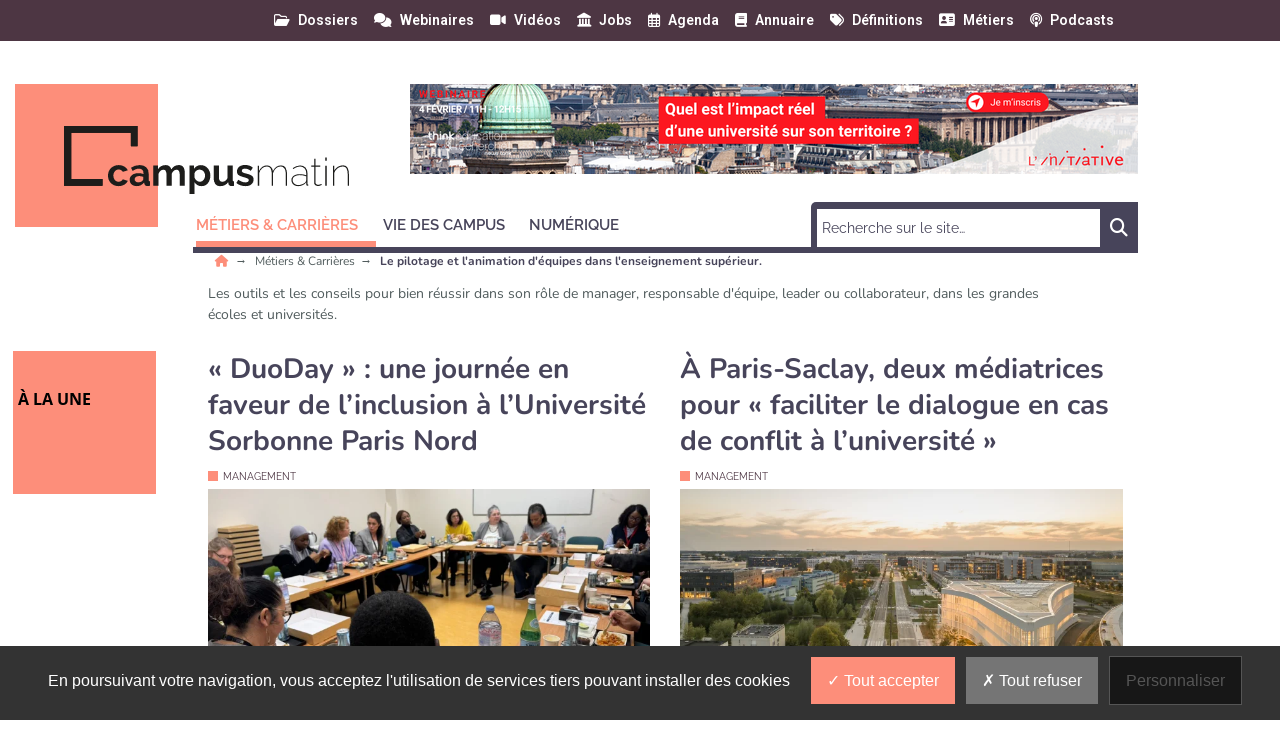

--- FILE ---
content_type: text/html; charset=utf-8
request_url: https://www.campusmatin.com/metiers-carrieres/management
body_size: 23779
content:
<!DOCTYPE html>
<html lang="fr">
	<head>
		<meta charset="utf-8">
		<meta name="language" content="fr"/>
		<base href="/">
		<meta name="viewport" content="width=device-width,minimum-scale=1,initial-scale=1, shrink-to-fit=no">


		<title>Le pilotage et l'animation d'équipes dans l'enseignement supérieur.  - Campus Matin </title>


    <link rel="manifest" href="/manifest.json">
    <link rel="canonical" href="https://www.campusmatin.com/metiers-carrieres/management">
    <link rel="alternate" title="Campus Matin : Le pilotage et l'animation d'équipes dans l'enseignement supérieur. " type="application/rss+xml" href="https://www.campusmatin.com/rss/metiers-carrieres/management.xml">
    <link rel="preload" as="font" type="font/woff2" href="/fonts/6.5.1/webfonts/fa-solid-900.woff2" crossorigin>
    <link rel="preload" as="font" type="font/woff2" href="/fonts/roboto/roboto-v30-latin-regular.woff2" crossorigin>
    <link rel="preload" as="font" type="font/woff2" href="/fonts/roboto/roboto-v30-latin-500.woff2" crossorigin>
    <link rel="preload" as="font" type="font/woff2" href="/fonts/nunito/nunito-v25-latin-regular.woff2" crossorigin>
    <link rel="preload" as="font" type="font/woff2" href="/fonts/nunito/nunito-v25-latin-700.woff2" crossorigin>
    <link rel="preload" as="font" type="font/woff2" href="/fonts/open-sans/open-sans-v34-latin-regular.woff2" crossorigin>
    <link rel="preload" as="font" type="font/woff2" href="/fonts/raleway/raleway-v28-latin-regular.woff2" crossorigin>
    <link rel="preload" as="font" type="font/woff2" href="/fonts/raleway/raleway-v28-latin-700.woff2" crossorigin>
    <link rel="preconnect" href="//fonts.googleapis.com" crossorigin>
    <link rel="preconnect" href="https://geimage.newstank.fr" crossorigin>
    <link rel="apple-touch-icon" type="image/png" sizes="57x57" href="/images/v1/campusmatin/favicon/apple-icon-57x57.png">
    <link rel="apple-touch-icon" type="image/png" sizes="60x60" href="/images/v1/campusmatin/favicon/apple-icon-60x60.png">
    <link rel="apple-touch-icon" type="image/png" sizes="72x72" href="/images/v1/campusmatin/favicon/apple-icon-72x72.png">
    <link rel="apple-touch-icon" type="image/png" sizes="76x76" href="/images/v1/campusmatin/favicon/apple-icon-76x76.png">
    <link rel="apple-touch-icon" type="image/png" sizes="114x114" href="/images/v1/campusmatin/favicon/apple-icon-114x114.png">
    <link rel="apple-touch-icon" type="image/png" sizes="120x120" href="/images/v1/campusmatin/favicon/apple-icon-120x120.png">
    <link rel="apple-touch-icon" type="image/png" sizes="144x144" href="/images/v1/campusmatin/favicon/apple-icon-144x144.png">
    <link rel="apple-touch-icon" type="image/png" sizes="152x152" href="/images/v1/campusmatin/favicon/apple-icon-152x152.png">
    <link rel="apple-touch-icon" type="image/png" sizes="180x180" href="/images/v1/campusmatin/favicon/apple-icon-180x180.png">
    <link rel="apple-touch-icon" type="image/png" sizes="32x32" href="/images/v1/campusmatin/favicon/favicon-32x32.png">
    <link rel="icon" type="image/png" sizes="192x192" href="/images/v1/campusmatin/favicon/android-icon-192x192.png">
    <link rel="icon" type="image/png" sizes="96x96" href="/images/v1/campusmatin/favicon/favicon-96x96.png">
    <link rel="icon" type="image/png" sizes="16x16" href="/images/v1/campusmatin/favicon/favicon-16x16.png">
    <link rel="icon" type="image/x-icon" href="/images/v1/campusmatin/favicon/favicon.ico">
    <link rel="shortcut icon" type="image/x-icon" href="/images/v1/campusmatin/favicon/favicon.ico">

    <meta name="google-site-verification" content="4R0EJX3JxVQt9kG_IBRknIKBoNsiLVCdnjl4lO1qop0">
    <meta name="description" content="Les outils et les conseils pour bien réussir dans son rôle de manager, responsable d'équipe, leader ou collaborateur, dans les grandes écoles et universités.">
    <meta name="robots" content="index, follow">
    <meta name="application-name" content="Campus Matin">
    <meta name="msapplication-config" content="/browserconfig.xml">
    <meta name="msapplication-TileImage" content="/images/v1/campusmatin/favicon/ms-icon-144x144.png">
    <meta name="msapplication-TileColor" content="#ffffff">
    <meta name="theme-color" content="#ffffff">

    <script type="application/ld+json">
        {"@context":"https://schema.org","@graph":[{"@type":"ItemList","itemListElement":[{"@type":"ListItem","url":"https://www.campusmatin.com/metiers-carrieres/management/duoday-une-journee-en-faveur-de-l-inclusion-a-l-universite-sorbonne-paris-nord.html","name":"\u00ab DuoDay \u00bb : une journ\u00e9e en faveur de l\u2019inclusion \u00e0 l\u2019Universit\u00e9 Sorbonne Paris Nord","description":"Le\u00a020\u00a0novembre, dans le cadre de la Semaine europ\u00e9enne pour l\u2019emploi des personnes handicap\u00e9es, l\u2019Universit\u00e9 Sorbonne Paris Nord a particip\u00e9 pour la sixi\u00e8me fois au DuoDay, une op\u00e9ration nationale qui met en relation des personnes en situation de handicap et des professionnels pour favoriser l\u2019inclusion par le travail et lutter contre les pr\u00e9jug\u00e9s. Le temps d\u2019une journ\u00e9e\u2026","image":{"@type":"ImageObject","url":"https://geimage.newstank.fr/image/cms/759c48a09452d12eef964bddf0f6992c/douze-binomes-formes-sorbonne-paris-nord-partage-repas-campus-villetaneuse.jpg?fm=browser&crop=0%2C252%2C1600%2C900&w=1200&h=627&s=6e9e02f7f32721184f5241262c526f33","height":627,"width":1200,"name":"\u00ab DuoDay \u00bb : une journ\u00e9e en faveur de l\u2019inclusion \u00e0 l\u2019Universit\u00e9 Sorbonne Paris Nord"},"position":1},{"@type":"ListItem","url":"https://www.campusmatin.com/metiers-carrieres/management/a-paris-saclay-deux-mediatrices-pour-faciliter-le-dialogue-en-cas-de-conflit-a-l-universite.html","name":"\u00c0 Paris-Saclay, deux m\u00e9diatrices pour \u00ab faciliter le dialogue en cas de conflit \u00e0 l\u2019universit\u00e9 \u00bb","description":"Pour compl\u00e9ter ses dispositifs visant \u00e0 am\u00e9liorer la qualit\u00e9 de vie au travail et dans les \u00e9tudes, l\u2019Universit\u00e9 Paris-Saclay a d\u00e9cid\u00e9 de cr\u00e9er une nouvelle fonction de m\u00e9diateur/m\u00e9diatrice, et a pour cela nomm\u00e9 deux professeures d\u2019universit\u00e9s. Leur mission\u00a0: d\u00e9nouer les situations conflictuelles et faciliter le dialogue. Pourquoi ont-elles d\u00e9cid\u00e9 de s\u2019engager\u00a0? Quel est leur\u2026","image":{"@type":"ImageObject","url":"https://geimage.newstank.fr/image/cms/c84d940f512d2a479008a87ef048f09f/vue-aerienne-lumen-campus-moulon-universite-paris-saclay.jpg?fm=browser&crop=0%2C2956%2C5271%2C2966&w=1200&h=627&s=eb107371ca238aa0a3ebb88064ff9c84","height":627,"width":1200,"name":"\u00c0 Paris-Saclay, deux m\u00e9diatrices pour \u00ab faciliter le dialogue en cas de conflit \u00e0 l\u2019universit\u00e9 \u00bb"},"position":2},{"@type":"ListItem","url":"https://www.campusmatin.com/metiers-carrieres/management/les-portraits-audio-8-maurice-thevenet-retrouver-le-plaisir-d-enseigner-encore-et-toujours.html","name":"Les portraits audio : #8 Maurice Th\u00e9venet, retrouver le plaisir d\u2019enseigner, encore et toujours","description":"Professeur de management \u00e0 l\u2019Essec et directeur de la chaire Entreprises et bien commun, Maurice Th\u00e9venet revient sur ses multiples vies professionnelles, son attachement profond \u00e0 l\u2019enseignement et ses conseils aux aspirants enseignants-chercheurs dans le dernier \u00e9pisode du podcast de Campus Matin, par Emmanuel Caillaud\u00a0: les Rencontres de l\u2019ESR. Universitaire inclassable et curieux de\u2026","image":{"@type":"ImageObject","url":"https://geimage.newstank.fr/image/cms/f75e7ff5ab28f5a131eec0770e52134e/avant-devenir-enseignant-maurice-thevenet-exerce-fonctions-gestion-finance.jpg?fm=browser&crop=12%2C0%2C1576%2C887&w=1200&h=627&s=bea8b81b041a30524ed99d13d4544903","height":627,"width":1200,"name":"Les portraits audio : #8 Maurice Th\u00e9venet, retrouver le plaisir d\u2019enseigner, encore et toujours"},"position":3},{"@type":"ListItem","url":"https://www.campusmatin.com/metiers-carrieres/management/egalite-professionnelle-ou-en-sont-les-institutions-de-l-esr-en-2025.html","name":"\u00c9galit\u00e9 professionnelle : o\u00f9 en sont les institutions de l\u2019ESR en 2025 ?","description":"\u00c0 l\u2019occasion de la journ\u00e9e internationale des droits des femmes le 8\u00a0mars, Campus Matin vous expose les principaux chiffres cl\u00e9s \u00e0 retenir pour l\u2019ESR de l\u2019index d\u2019\u00e9galit\u00e9 professionnelle publi\u00e9 par le minist\u00e8re du travail, et vous pr\u00e9sente une initiative in\u00e9dite de l\u2019Universit\u00e9 de Montpellier, premier \u00e9tablissement sup\u00e9rieur \u00e0 obtenir la labellisation \u00e9galit\u00e9 et\u2026","image":{"@type":"ImageObject","url":"https://geimage.newstank.fr/image/cms/2f4f01d892d365fc589b9a49796418f3/journee-internationale-droits-femmes-tient-chaque-annee-8-mars.jpg?fm=browser&crop=51%2C0%2C1120%2C630&w=1200&h=627&s=c05c265d57c28118425d2ab8a95fbdd6","height":627,"width":1200,"name":"\u00c9galit\u00e9 professionnelle : o\u00f9 en sont les institutions de l\u2019ESR en 2025 ?"},"position":4},{"@type":"ListItem","url":"https://www.campusmatin.com/metiers-carrieres/management/prime-d-interessement-collective-une-universite-saute-le-pas.html","name":"Prime d'int\u00e9ressement collective : une universit\u00e9 saute le pas","description":"La gouvernance de l\u2019Universit\u00e9 de Tours et deux syndicats ont sign\u00e9 en septembre un accord in\u00e9dit dans l\u2019enseignement sup\u00e9rieur public. Il propose la cr\u00e9ation d\u2019un r\u00e9gime d\u2019int\u00e9ressement collectif afin de reconna\u00eetre l\u2019investissement des personnels et enseignants-chercheurs, titulaires ou contractuels, sur des projets transformants pour l\u2019\u00e9tablissement. \u00abReconna\u00eetre\u2026","image":{"@type":"ImageObject","url":"https://geimage.newstank.fr/image/cms/937e0006cc920fadb38f917f64793c7a/elections-conseils-centraux-universite-tours-lieu-16-23-octobre.jpg?fm=browser&crop=0%2C184%2C2048%2C1152&w=1200&h=627&s=20c22ada06f58bab27f330f56eaa2103","height":627,"width":1200,"name":"Prime d'int\u00e9ressement collective : une universit\u00e9 saute le pas"},"position":5}],"numberOfItems":5,"url":"https://www.campusmatin.com","name":"Le pilotage et l'animation d'\u00e9quipes dans l'enseignement sup\u00e9rieur. ","description":"Les outils et les conseils pour bien r\u00e9ussir dans son r\u00f4le de manager, responsable d'\u00e9quipe, leader ou collaborateur, dans les grandes \u00e9coles et universit\u00e9s."}]}
    </script>

             <script> var _paq = window._paq = window._paq || []; _paq.push(['trackPageView']); _paq.push(['enableLinkTracking']); (function() { var u='https://exclusiverh.innocraft.cloud/'; _paq.push(['setTrackerUrl', u+'piwik.php']); _paq.push(['setSiteId', '7']); var d=document, g=d.createElement('script'), s=d.getElementsByTagName('script')[0]; g.async=true; g.src='/js/innocraft.min.js'; s.parentNode.insertBefore(g,s); })(); </script> 
    

		<link media="media" onload="this.onload=null;this.removeAttribute('media');" href="https://fonts.googleapis.com/css?family=Roboto:400,400i,500,500i,600,600i,700,700i|Nunito:400,400i,500,500i,600,600i,700,700i|Open+Sans:400,400i,500,500i,600,600i,700,700i|Raleway:400,400i,500,500i,600,600i,700,700i&display=swap&subset=latin" rel="stylesheet">
		<link rel="stylesheet" href="https://cdnjs.cloudflare.com/ajax/libs/font-awesome/6.2.0/css/all.min.css" integrity="sha512-xh6O/CkQoPOWDdYTDqeRdPCVd1SpvCA9XXcUnZS2FmJNp1coAFzvtCN9BmamE+4aHK8yyUHUSCcJHgXloTyT2A==" crossorigin="anonymous" referrerpolicy="no-referrer" />

		<link rel="stylesheet" type="text/css" href="cache/all.56863a2f3152c52ad8869240b32dfe724e9e79f4.css" media="all" />

		<script  src="cache/jquery.1c3649f53e2f70dc46370b6b81b11158bf8a4eba.js"></script>

		
	</head>
	<body >
		<div class="initialLoading"></div>

					        

<nav class="banner color__carre--6 row w-100 topNav">
    <div class="d-flex justify-content-between container">
        <div class="col__left">

        </div>
        <div  class="pr-4 col__center d-flex flex-row ">
            <div class="w-100 d-flex flex-row justify-content-end">
                                                                        
                <a class="ml-3 "  href="/dossiers/1.html"><i class="far fa-folder-open"></i><span>Dossiers</span></a>
                                                            
                <a class="ml-3 "  href="/webinaires/1.html"><i class="fas fa-comments"></i><span>Webinaires</span></a>
                                                            
                <a class="ml-3 "  href="/videos/1.html"><i class="fas fa-video"></i><span>Vidéos</span></a>
                                                            
                <a class="ml-3 "  href="/jobs/1.html"><i class="fas fa-landmark"></i><span>Jobs</span></a>
                                                            
                <a class="ml-3 "  href="/agenda/1.html"><i class="far fa-calendar-alt"></i><span>Agenda</span></a>
                                                            
                <a class="ml-3 "  href="/annuaires/1.html"><i class="fas fa-book"></i><span>Annuaire</span></a>
                                                            
                <a class="ml-3 "  href="/definition/1.html"><i class="fas fa-tags"></i><span>Définitions</span></a>
                                                                                                
                <a class="ml-3 "  href="/fiches-metiers/1.html"><i class="fa-solid fa-address-card"></i><span>Métiers</span></a>
                                                            
                <a class="ml-3 "  href="/podcasts/1.html"><i class="fa-solid fa-podcast"></i><span>Podcasts</span></a>
                                                </div> 
        </div>
      
        <div class="col__right">
        
        </div>
    </div>
</nav>
<header class="d-flex justify-content-between container">
    <div class="col__left">
        
    </div>
    <div class="col__center">
        
        <div id="navbar-command" class="navbar-command">
            <button class="navbar-toggler " type="button" id="searchmobilebutton" aria-label="Rechercher">
    <span class="fas fa-search "></span>
</button>
<button class="navbar-toggler " type="button" data-toggle="collapse" data-target="#navbar" aria-controls="navbar" aria-expanded="true" aria-label="Menu">
    <span class="fas fa-bars "></span>
</button>        </div>


                    <a class="logo" href="/" title="">
                	<div class="template__carre color__carre--1 color--14"></div>

                <svg xmlns="http://www.w3.org/2000/svg" width="285.004" height="67.923" viewBox="0 0 285.004 67.923"><defs><style>.a{fill:#1d1d1b;}</style></defs><g transform="translate(43.084 31.454)"><g transform="translate(0.916)"><g transform="translate(0)"><path class="a" d="M0,23.271a11.586,11.586,0,0,1,.714-4.045,9.422,9.422,0,0,1,2.142-3.332,9.691,9.691,0,0,1,3.391-2.261,10.666,10.666,0,0,1,4.462-.833,10.634,10.634,0,0,1,5.652,1.428,9.231,9.231,0,0,1,3.51,3.748l-5.057,1.547A4.374,4.374,0,0,0,13.088,17.8a4.714,4.714,0,0,0-2.38-.595,4.828,4.828,0,0,0-2.082.416,4.914,4.914,0,0,0-1.666,1.249,6.724,6.724,0,0,0-1.13,1.9,5.852,5.852,0,0,0-.476,2.5,6.89,6.89,0,0,0,.416,2.5A7.061,7.061,0,0,0,6.9,27.733a4.914,4.914,0,0,0,1.666,1.249,4.743,4.743,0,0,0,2.023.416,4.737,4.737,0,0,0,2.558-.714,4.206,4.206,0,0,0,1.666-1.725l5.057,1.547a8.806,8.806,0,0,1-3.451,3.808A11.087,11.087,0,0,1,10.649,33.8a11.7,11.7,0,0,1-4.462-.833A10.422,10.422,0,0,1,2.8,30.648,9.153,9.153,0,0,1,.654,27.257,12.442,12.442,0,0,1,0,23.271Z" transform="translate(0 -5.185)"/><path class="a" d="M43.4,33.8a8.261,8.261,0,0,1-2.737-.476,6.1,6.1,0,0,1-1.725-10.709,7.8,7.8,0,0,1,2.737-1.309,12.84,12.84,0,0,1,3.51-.476,13.578,13.578,0,0,1,2.677.238,11.9,11.9,0,0,1,2.32.654v-1.19a3.959,3.959,0,0,0-1.13-3.094,4.832,4.832,0,0,0-3.391-1.071,8.245,8.245,0,0,0-3.153.595,15.152,15.152,0,0,0-3.153,1.725l-1.606-3.272A15.051,15.051,0,0,1,46.2,12.8a9.866,9.866,0,0,1,6.782,2.142,7.888,7.888,0,0,1,2.439,6.187v6.306a2.046,2.046,0,0,0,.3,1.19,1.424,1.424,0,0,0,.952.416v4.4a12.434,12.434,0,0,1-2.261.3,3.648,3.648,0,0,1-2.261-.654,2.992,2.992,0,0,1-1.011-1.725l-.3-1.19a9.6,9.6,0,0,1-3.272,2.737A9.882,9.882,0,0,1,43.4,33.8Zm1.487-3.748a6.915,6.915,0,0,0,2.5-.476,4.227,4.227,0,0,0,1.844-1.249,1.776,1.776,0,0,0,.833-1.487V24.52a10.05,10.05,0,0,0-2.023-.535,13.148,13.148,0,0,0-2.082-.238,5.466,5.466,0,0,0-3.272.892,2.733,2.733,0,0,0-1.249,2.32,2.856,2.856,0,0,0,1.011,2.2A3.525,3.525,0,0,0,44.888,30.053Z" transform="translate(-14.785 -5.185)"/><path class="a" d="M107.731,33.4h-5.176V22.04a6.315,6.315,0,0,0-.833-3.57,2.625,2.625,0,0,0-2.32-1.13,4.477,4.477,0,0,0-2.915,1.19,6.616,6.616,0,0,0-1.963,3.094V33.4H89.348V22.04a6.315,6.315,0,0,0-.833-3.57,2.625,2.625,0,0,0-2.32-1.13,4.334,4.334,0,0,0-2.856,1.19,6.733,6.733,0,0,0-1.963,3.034V33.4H76.2V13.116h4.7v3.748a7.977,7.977,0,0,1,3.094-3.034,9.165,9.165,0,0,1,4.462-1.071,5.557,5.557,0,0,1,3.926,1.249,5.336,5.336,0,0,1,1.785,3.034A9.069,9.069,0,0,1,97.32,13.83a8.738,8.738,0,0,1,4.343-1.13,5.726,5.726,0,0,1,3.034.714,4.986,4.986,0,0,1,1.844,1.844,8.68,8.68,0,0,1,.892,2.558,15.639,15.639,0,0,1,.238,2.915V33.4Z" transform="translate(-30.867 -5.144)"/><path class="a" d="M148.936,33.8a7.889,7.889,0,0,1-4.164-1.071,7.575,7.575,0,0,1-2.8-2.856V41.654H136.8V13.1h4.521v3.51a8.186,8.186,0,0,1,2.915-2.8,8.392,8.392,0,0,1,4.1-1.011,9.127,9.127,0,0,1,3.808.833,8.6,8.6,0,0,1,2.975,2.261,10.284,10.284,0,0,1,1.963,3.332,11.347,11.347,0,0,1,.714,4.045,13.567,13.567,0,0,1-.654,4.164,10.342,10.342,0,0,1-1.844,3.391,8.532,8.532,0,0,1-2.8,2.261A8.694,8.694,0,0,1,148.936,33.8Zm-1.725-4.4a5.132,5.132,0,0,0,2.142-.476,5.268,5.268,0,0,0,1.666-1.368,6.319,6.319,0,0,0,1.071-1.963,7.951,7.951,0,0,0,.416-2.32,6.262,6.262,0,0,0-.416-2.38,5.724,5.724,0,0,0-1.19-1.9,4.834,4.834,0,0,0-1.785-1.249,5.631,5.631,0,0,0-2.2-.476,4.323,4.323,0,0,0-1.487.238,5.348,5.348,0,0,0-1.428.714,6.683,6.683,0,0,0-1.19,1.071,4.493,4.493,0,0,0-.773,1.368v4.759a6.5,6.5,0,0,0,2.142,2.856A4.477,4.477,0,0,0,147.211,29.4Z" transform="translate(-55.414 -5.185)"/><path class="a" d="M184.066,34.044a5.681,5.681,0,0,1-4.759-2.023,9.454,9.454,0,0,1-1.606-5.949V13.4h5.176V25c0,3.094,1.13,4.7,3.391,4.7a5.39,5.39,0,0,0,2.915-.892,6.464,6.464,0,0,0,2.32-2.8V13.4h5.176V27.738a2.046,2.046,0,0,0,.3,1.19,1.424,1.424,0,0,0,.952.416v4.4a6.146,6.146,0,0,1-1.309.178c-.357,0-.654.059-.952.059a3.773,3.773,0,0,1-2.261-.654,2.305,2.305,0,0,1-1.011-1.785l-.119-1.606a8.944,8.944,0,0,1-3.51,3.153A11.067,11.067,0,0,1,184.066,34.044Z" transform="translate(-71.982 -5.428)"/><path class="a" d="M224.862,33.679a15.723,15.723,0,0,1-5-.833,11.813,11.813,0,0,1-4.164-2.32l1.963-3.272a17.213,17.213,0,0,0,3.629,2.023,9.168,9.168,0,0,0,3.51.654,4.236,4.236,0,0,0,2.439-.595,1.915,1.915,0,0,0,.892-1.666,1.715,1.715,0,0,0-1.071-1.606,25.584,25.584,0,0,0-3.391-1.19q-1.963-.535-3.391-1.071a9.97,9.97,0,0,1-2.261-1.13,3.734,3.734,0,0,1-1.249-1.487,4.869,4.869,0,0,1-.416-2.023,6.209,6.209,0,0,1,.595-2.8,5.746,5.746,0,0,1,1.666-2.082,6.943,6.943,0,0,1,2.558-1.309,10.923,10.923,0,0,1,3.153-.476,14.054,14.054,0,0,1,4.283.654,9.462,9.462,0,0,1,3.629,2.142l-2.082,3.153a11.954,11.954,0,0,0-2.975-1.725,8.083,8.083,0,0,0-2.856-.535,4.161,4.161,0,0,0-2.2.535,1.88,1.88,0,0,0-.892,1.725,1.434,1.434,0,0,0,.238.892,1.61,1.61,0,0,0,.654.595,7.693,7.693,0,0,0,1.19.535,16.012,16.012,0,0,0,1.9.535q2.052.535,3.57,1.071a9.323,9.323,0,0,1,2.439,1.249,4.309,4.309,0,0,1,1.368,1.606,4.849,4.849,0,0,1,.416,2.2,5.6,5.6,0,0,1-2.2,4.7C229.383,33.144,227.42,33.679,224.862,33.679Z" transform="translate(-87.375 -5.063)"/><path class="a" d="M281.111,33.646H279.8V22.4c0-2.737-.416-4.759-1.249-6.009a4.281,4.281,0,0,0-3.867-1.963,7.239,7.239,0,0,0-2.558.476,7.314,7.314,0,0,0-2.142,1.368,11.9,11.9,0,0,0-1.725,2.082,10.655,10.655,0,0,0-1.13,2.677V33.587h-1.309V22.4a12.249,12.249,0,0,0-1.19-6.068,4.3,4.3,0,0,0-3.867-1.9,6.707,6.707,0,0,0-4.7,1.844,9.366,9.366,0,0,0-2.856,4.819V33.646H251.9V13.538h1.249v5.057a9.834,9.834,0,0,1,3.272-3.926,7.467,7.467,0,0,1,4.462-1.368,5.8,5.8,0,0,1,4.165,1.547,6.346,6.346,0,0,1,1.9,4.1c1.963-3.748,4.64-5.652,7.972-5.652a5.2,5.2,0,0,1,4.7,2.32,13.03,13.03,0,0,1,1.487,6.782Z" transform="translate(-102.039 -5.388)"/><path class="a" d="M314.844,34.044a7.572,7.572,0,0,1-2.618-.476,6.857,6.857,0,0,1-2.082-1.309,5.093,5.093,0,0,1-1.368-1.963,6.6,6.6,0,0,1-.476-2.439,4.5,4.5,0,0,1,.595-2.32,6.33,6.33,0,0,1,1.725-1.844,8.16,8.16,0,0,1,2.618-1.19,11.89,11.89,0,0,1,3.332-.416,23.177,23.177,0,0,1,3.451.3,14.627,14.627,0,0,1,3.094.833V21.075a6.724,6.724,0,0,0-1.725-4.819,6.1,6.1,0,0,0-4.64-1.785,9.341,9.341,0,0,0-3.153.654,13.313,13.313,0,0,0-3.332,1.844l-.595-.952a13.052,13.052,0,0,1,7.139-2.618,7.4,7.4,0,0,1,5.533,2.082,7.8,7.8,0,0,1,2.023,5.711V31.6c0,.595.238.833.714.833v1.249c-.06,0-.119.059-.238.059h-.178a1.532,1.532,0,0,1-1.547-1.666V30.3a9.455,9.455,0,0,1-3.629,2.8A10.437,10.437,0,0,1,314.844,34.044Zm.178-1.071a9.485,9.485,0,0,0,2.856-.416,9.313,9.313,0,0,0,2.618-1.071,7.2,7.2,0,0,0,1.9-1.547,3.036,3.036,0,0,0,.714-1.9V24.228a17.856,17.856,0,0,0-6.425-1.19,11.181,11.181,0,0,0-2.915.357,7.841,7.841,0,0,0-2.261.952,4.441,4.441,0,0,0-1.487,1.487,3.745,3.745,0,0,0-.535,1.963,4.743,4.743,0,0,0,.416,2.023,4.533,4.533,0,0,0,1.19,1.606,4.693,4.693,0,0,0,1.725,1.071A5.63,5.63,0,0,0,315.023,32.973Z" transform="translate(-124.885 -5.428)"/><path class="a" d="M352.23,28.117a4.62,4.62,0,0,0-.416.238c-.178.119-.476.238-.833.416-.357.119-.773.238-1.19.357a5.993,5.993,0,0,1-1.487.178,3.99,3.99,0,0,1-2.618-.892,3.081,3.081,0,0,1-1.13-2.439V10.091H341.7V8.9h2.856V2h1.309V8.9h4.759v1.19h-4.759V25.737a2.4,2.4,0,0,0,.833,1.725,2.808,2.808,0,0,0,1.785.595,7.324,7.324,0,0,0,1.19-.119c.357-.119.714-.178,1.011-.3a3.962,3.962,0,0,0,.714-.357,3.087,3.087,0,0,1,.3-.178Z" transform="translate(-138.415 -0.81)"/><path class="a" d="M365.3,3.272V0h1.309V3.272Zm0,24.987V8.15h1.309V28.259Z" transform="translate(-147.974)"/><path class="a" d="M394.163,33.606h-1.309V22.362a12.249,12.249,0,0,0-1.19-6.068,4.094,4.094,0,0,0-3.748-1.9,9.138,9.138,0,0,0-2.737.476,10.225,10.225,0,0,0-2.5,1.368,11.176,11.176,0,0,0-2.023,2.082,7.1,7.1,0,0,0-1.249,2.618V33.487H378.1V13.5h1.249v5.057a11.292,11.292,0,0,1,1.547-2.2,9.494,9.494,0,0,1,2.082-1.666,9.826,9.826,0,0,1,2.439-1.071,10.062,10.062,0,0,1,2.677-.416,5.01,5.01,0,0,1,4.581,2.261q1.428,2.231,1.428,6.782V33.606Z" transform="translate(-153.159 -5.347)"/></g></g></g><path d="M38.5,53.026H7.231V6.628H66.885V20.246h6.628V0H0V59.655H38.5Z"/><path class="a" d="M38.5,53.026H7.231V6.628H66.885V20.246h6.628V0H0V59.655H38.5Z"/></svg>            </a> 


        

        <div class="p__banner">
            <ins  wltnxvilhm-typesite="free" wltnxvilhm-format="banniere" wltnxvilhm-zoneid="38" wltnxvilhm-id="09bec1c792cb51776dbc9f9b85723bfb"></ins>
        </div>        
        
<nav class="navbar navbar-expand-lg color__border--3">


  <form role="search" class="searchmobile navbar-form color__carre--3" methode="get" action="/search/1.html">
    <div class="input-group">
        <input type="text" class="form-control" placeholder="Recherche sur le site…" name="q">
        <div class="input-group-btn">
            <button class="btn btn-template" type="submit"><i class="fas fa-search"></i></button>
        </div>
    </div>
  </form> 
  <div class="collapse navbar-collapse color__border--3 " id="navbar">
    <div class="d-flex justify-content-between navbar-content">
    <ul class="navbar-nav mr-auto mt-2 mt-lg-0">
                        
                            <li class="dropdown active">
                                        <a class="nav-link dropdown-toggle color__border--3 color--3" href="metiers-carrieres" data-toggle='dropdown' aria-expanded='false' role="button" aria-haspopup="true" aria-expanded="true" title="Métiers &amp; Carrières"><span>Métiers &amp; Carrières</span></a> 
                    <div class="dropdown-menu color__carre--3">
                        <a class="dropdown-item color--3" title="" href="metiers-carrieres" >Tous </a>
                                                                            <a class="dropdown-item color--3" title="Concours/Recrutement" href="metiers-carrieres/concours-recrutement">Concours/Recrutement</a>
                                                    <a class="dropdown-item color--3" title="Doctorat" href="metiers-carrieres/doctorat">Doctorat</a>
                                                    <a class="dropdown-item color--3" title="Personnels et statuts" href="metiers-carrieres/personnels-statuts">Personnels et statuts</a>
                                                    <a class="dropdown-item color--3 active" title="Management" href="metiers-carrieres/management">Management</a>
                                                                    </div>
                                    </li>
            
                
                            <li class="dropdown">
                                        <a class="nav-link dropdown-toggle color__border--3 color--3" href="vie-campus" data-toggle='dropdown' aria-expanded='false' role="button" aria-haspopup="true" aria-expanded="true" title="Vie des campus"><span>Vie des campus</span></a> 
                    <div class="dropdown-menu color__carre--3">
                        <a class="dropdown-item color--3" title="" href="vie-campus" >Tous </a>
                                                                            <a class="dropdown-item color--3" title="Expérience étudiante" href="vie-campus/experience-etudiante">Expérience étudiante</a>
                                                    <a class="dropdown-item color--3" title="Relations extérieures" href="vie-campus/relations-exterieures">Relations extérieures</a>
                                                    <a class="dropdown-item color--3" title="RSE - Développement durable" href="vie-campus/rse-developpement-durable">RSE - Développement durable</a>
                                                    <a class="dropdown-item color--3" title="Stratégies" href="vie-campus/strategies">Stratégies</a>
                                                                    </div>
                                    </li>
            
                
                            <li class="dropdown">
                                        <a class="nav-link dropdown-toggle color__border--3 color--3" href="numerique" data-toggle='dropdown' aria-expanded='false' role="button" aria-haspopup="true" aria-expanded="true" title="Numérique"><span>Numérique</span></a> 
                    <div class="dropdown-menu color__carre--3">
                        <a class="dropdown-item color--3" title="" href="numerique" >Tous </a>
                                                                            <a class="dropdown-item color--3" title="Pédagogie" href="numerique/pedagogie">Pédagogie</a>
                                                    <a class="dropdown-item color--3" title="Équipements et systèmes d&#039;informations" href="numerique/equipements-systemes-informations">Équipements et systèmes d&#039;informations</a>
                                                    <a class="dropdown-item color--3" title="Edtechs" href="numerique/edtechs">Edtechs</a>
                                                                    </div>
                                    </li>
            
                </ul>
           
        
        <ul class="navbar-nav mt-2 mt-lg-0 color__border--3 nav-service">
                                                                            <li class="">
                    <a class="nav-link color__border--3 color--3 " href="/dossiers/1.html">Dossiers</a>
                </li>
                                                                            <li class="">
                    <a class="nav-link color__border--3 color--3 " href="/webinaires/1.html">Webinaires</a>
                </li>
                                                                            <li class="">
                    <a class="nav-link color__border--3 color--3 " href="/videos/1.html">Vidéos</a>
                </li>
                                                                            <li class="">
                    <a class="nav-link color__border--3 color--3 " href="/jobs/1.html">Jobs</a>
                </li>
                                                                            <li class="">
                    <a class="nav-link color__border--3 color--3 " href="/agenda/1.html">Agenda</a>
                </li>
                                                                            <li class="">
                    <a class="nav-link color__border--3 color--3 " href="/annuaires/1.html">Annuaire</a>
                </li>
                                                                            <li class="">
                    <a class="nav-link color__border--3 color--3 " href="/definition/1.html">Définitions</a>
                </li>
                                                                                                                <li class="">
                    <a class="nav-link color__border--3 color--3 " href="/fiches-metiers/1.html">Métiers</a>
                </li>
                                                                            <li class="">
                    <a class="nav-link color__border--3 color--3 " href="/podcasts/1.html">Podcasts</a>
                </li>
                    </ul>
        </div>
    
        <form  class="searchnv color__carre--3 d-flex justify-content-between" methode="get" action="/search/1.html">
          
            <input type="search"   name="q" placeholder="Recherche sur le site…" required size="30" minlength="2">
            
            <button>
                <span class="fas fa-search"><span class="sr-only">Chercher</span></span>
            </button>
        </form>        
            
    </div>
</nav>
    </div>
    <div class="col__right">
    
    </div>
</header>

		
		<main>

							
        

        
                                <nav aria-label="Breadcrumb" class="breadcrumb container">
                <ul>
                                                                <li>
                                                        <a title="Campus Matin : le magazine en ligne des personnels et académiques de l’enseignement supérieur et de la recherche" href="/">
                                                                                        <i class="fas fa-home color--1"></i>
                                                                                    </a>
                                                    </li>
                                            <li>
                                                        <a title="Les métiers et les carrières dans l’enseignement supérieur et la recherche." href="/metiers-carrieres">
                                                         
                                Métiers & Carrières
                                                                                    </a>
                                                    </li>
                                            <li>
                                                                                                                        <h1 aria-current="page">
                                                                   Le pilotage et l'animation d'équipes dans l'enseignement supérieur. 
                                                                </h1>                                
                                                                                                                                                </li>
                        
                </ul>
                                  
                                            <h2>Les outils et les conseils pour bien réussir dans son rôle de manager, responsable d'équipe, leader ou collaborateur, dans les grandes écoles et universités.</h2>
                    
                            </nav>
            			

						<aside class="block article__block">
    <div class="d-flex justify-content-between container">
        <div class="col__left">
            	<h3 class="template__carre color__carre--1 color--14">À la une</h3>

        </div>
        <div class="col__center doubleune">
            <div class="article__block__body">
                <div class="row mb-2">
                                        <div class="col col-12">
                        <div class="row justify-content-center">
                            <div class="col col-12 mt-3 col-md-8 mt-md-0">
                            <div class="p__sponsor">
    <ins  wltnxvilhm-typesite="free" wltnxvilhm-format="sponsor" wltnxvilhm-zoneid="56" wltnxvilhm-id="09bec1c792cb51776dbc9f9b85723bfb"></ins>
</div>
 
                            </div> 
                        </div> 
                    </div> 
                                                                <div class="col col-12 col-lg-6">
                         
                                <a class="article__listing__itemsalune" href="/metiers-carrieres/management/duoday-une-journee-en-faveur-de-l-inclusion-a-l-universite-sorbonne-paris-nord.html" title="Inclusion : ils ont participé au &quot;DuoDay&quot; dans leur établissement et partagent leur expérience" data-id="article_421015">
    <h4 class="h2"> 
    
    « DuoDay » : une journée en faveur de l’inclusion à l’Université Sorbonne Paris Nord</h4>
    			<div class="template__puce color__puce--1">Management
								</div>
	
        
         
            
     

                            

    
<figure   class="figure w-100 "  >
    <picture  style="padding-bottom:56%;"  >
                <source media="(min-width: 600px)" sizes="700px" srcset="https://geimage.newstank.fr/image/cms/759c48a09452d12eef964bddf0f6992c/douze-binomes-formes-sorbonne-paris-nord-partage-repas-campus-villetaneuse.jpg?fm=browser&amp;fill=auto&amp;crop=0%2C252%2C1600%2C900&amp;w=700&amp;h=394&amp;s=1f90061d3f6f4418cc13835ce3aadc5f 700w">
                <source media="(min-width: 0px)" sizes="480px" srcset="https://geimage.newstank.fr/image/cms/759c48a09452d12eef964bddf0f6992c/douze-binomes-formes-sorbonne-paris-nord-partage-repas-campus-villetaneuse.jpg?fm=browser&amp;fill=auto&amp;crop=0%2C252%2C1600%2C900&amp;w=480&amp;h=270&amp;s=b34e44f9876c3bdaee0311eebe9aae9d 480w">
                <!--[if IE 9]></video><![endif]-->

        <img loading="eager" class="figure-img img-fluid w-100" width="700" height="394"  alt="Douze binômes formés à Sorbonne Paris Nord ont partagé un repas sur le campus de Villetaneuse. - © Université Sorbonne Paris Nord" src="https://geimage.newstank.fr/image/cms/759c48a09452d12eef964bddf0f6992c/douze-binomes-formes-sorbonne-paris-nord-partage-repas-campus-villetaneuse.jpg?fm=browser&amp;fill=auto&amp;crop=0%2C252%2C1600%2C900&amp;w=700&amp;h=394&amp;s=1f90061d3f6f4418cc13835ce3aadc5f" />
    </picture>
            <figcaption class="d-none figure-caption p-2">Douze binômes formés à Sorbonne Paris Nord ont partagé un repas sur le campus de Villetaneuse. - © Université Sorbonne Paris Nord</figcaption>
    </figure>




        
    </a>                        </div>
                                            <div class="col col-12 col-lg-6">
                         
                                <a class="article__listing__itemsalune" href="/metiers-carrieres/management/a-paris-saclay-deux-mediatrices-pour-faciliter-le-dialogue-en-cas-de-conflit-a-l-universite.html" title="En quoi consiste la fonction de médiateur ou médiatrice d&#039;une université ?" data-id="article_415513">
    <h4 class="h2"> 
    
    À Paris-Saclay, deux médiatrices pour « faciliter le dialogue en cas de conflit à l’université »</h4>
    			<div class="template__puce color__puce--1">Management
								</div>
	
        
         
            
     

                            

    
<figure   class="figure w-100 "  >
    <picture  style="padding-bottom:56%;"  >
                <source media="(min-width: 600px)" sizes="700px" srcset="https://geimage.newstank.fr/image/cms/c84d940f512d2a479008a87ef048f09f/vue-aerienne-lumen-campus-moulon-universite-paris-saclay.jpg?fm=browser&amp;fill=auto&amp;crop=0%2C2956%2C5271%2C2966&amp;w=700&amp;h=394&amp;s=c4edc24d7ec6bb2258801e9cbe37dc43 700w">
                <source media="(min-width: 0px)" sizes="480px" srcset="https://geimage.newstank.fr/image/cms/c84d940f512d2a479008a87ef048f09f/vue-aerienne-lumen-campus-moulon-universite-paris-saclay.jpg?fm=browser&amp;fill=auto&amp;crop=0%2C2956%2C5271%2C2966&amp;w=480&amp;h=270&amp;s=a5cba6f24d6095d22dd84ff9875478b9 480w">
                <!--[if IE 9]></video><![endif]-->

        <img loading="eager" class="figure-img img-fluid w-100" width="700" height="394"  alt="Vue aérienne du Lumen du campus Moulon de l’Université Paris-Saclay - © UPSaclay" src="https://geimage.newstank.fr/image/cms/c84d940f512d2a479008a87ef048f09f/vue-aerienne-lumen-campus-moulon-universite-paris-saclay.jpg?fm=browser&amp;fill=auto&amp;crop=0%2C2956%2C5271%2C2966&amp;w=700&amp;h=394&amp;s=c4edc24d7ec6bb2258801e9cbe37dc43" />
    </picture>
            <figcaption class="d-none figure-caption p-2">Vue aérienne du Lumen du campus Moulon de l’Université Paris-Saclay - © UPSaclay</figcaption>
    </figure>




        
    </a>                        </div>
                                   
                                    <div class="col col-12 col-md-4 mt-3" data-adap-height="368">
                        <a class="article__listing__item color__border--1" href="/metiers-carrieres/management/les-portraits-audio-8-maurice-thevenet-retrouver-le-plaisir-d-enseigner-encore-et-toujours.html" title="[Podcast] Maurice Thévenet, du plaisir d&#039;enseigner à la curiosité du monde de l&#039;entreprise" data-id="article_404503">
    <h4 class="h2"> 
            <i class="fa-solid fa-podcast color_3"></i>
    
    Les portraits audio : #8 Maurice Thévenet, retrouver le plaisir d’enseigner, encore et toujours</h4>
    			<div class="template__puce color__puce--1">Management
								</div>
	
        <p>
                        Professeur de management à l’Essec et directeur de la chaire Entreprises et bien commun, Maurice Thévenet revient sur ses multiples vies professionnelles, son attachement profond à l’enseignement et ses conseils aux aspirants...
            </p>
        
         
            
     

                            

    
<figure   class="figure w-100 "  >
    <picture  style="padding-bottom:56%;"  >
                <source media="(min-width: 600px)" sizes="700px" srcset="https://geimage.newstank.fr/image/cms/f75e7ff5ab28f5a131eec0770e52134e/avant-devenir-enseignant-maurice-thevenet-exerce-fonctions-gestion-finance.jpg?fm=browser&amp;fill=auto&amp;crop=12%2C0%2C1576%2C887&amp;w=700&amp;h=394&amp;s=67c424e32cb499069653dc80d3c6712d 700w">
                <source media="(min-width: 0px)" sizes="480px" srcset="https://geimage.newstank.fr/image/cms/f75e7ff5ab28f5a131eec0770e52134e/avant-devenir-enseignant-maurice-thevenet-exerce-fonctions-gestion-finance.jpg?fm=browser&amp;fill=auto&amp;crop=12%2C0%2C1576%2C887&amp;w=480&amp;h=270&amp;s=1b69b1380912dff8ee802bd1fdee7e62 480w">
                <!--[if IE 9]></video><![endif]-->

        <img loading="lazy" class="figure-img img-fluid w-100" width="700" height="394"  alt="Avant de devenir enseignant, Maurice Thévenet a exercé des fonctions en gestion et finance. - © Essec" src="https://geimage.newstank.fr/image/cms/f75e7ff5ab28f5a131eec0770e52134e/avant-devenir-enseignant-maurice-thevenet-exerce-fonctions-gestion-finance.jpg?fm=browser&amp;fill=auto&amp;crop=12%2C0%2C1576%2C887&amp;w=700&amp;h=394&amp;s=67c424e32cb499069653dc80d3c6712d" />
    </picture>
            <figcaption class="d-none figure-caption p-2">Avant de devenir enseignant, Maurice Thévenet a exercé des fonctions en gestion et finance. - © Essec</figcaption>
    </figure>




        
    </a>                    </div>
                                    <div class="col col-12 col-md-4 mt-3" data-adap-height="368">
                        <a class="article__listing__item color__border--1" href="/metiers-carrieres/management/egalite-professionnelle-ou-en-sont-les-institutions-de-l-esr-en-2025.html" title="Égalité professionnelle entre les femmes et les hommes: la situation de l&#039;ESR en 2025" data-id="article_390402">
    <h4 class="h2"> 
    
    Égalité professionnelle : où en sont les institutions de l’ESR en 2025 ?</h4>
    			<div class="template__puce color__puce--1">Management
								</div>
	
        <p>
                        À l’occasion de la journée internationale des droits des femmes le 8 mars, Campus Matin vous expose les principaux chiffres clés à retenir pour l’ESR de l’index d’égalité professionnelle publié par le ministère du travail, et vous présente une...
            </p>
        
         
            
     

                            

    
<figure   class="figure w-100 "  >
    <picture  style="padding-bottom:56%;"  >
                <source media="(min-width: 600px)" sizes="700px" srcset="https://geimage.newstank.fr/image/cms/2f4f01d892d365fc589b9a49796418f3/journee-internationale-droits-femmes-tient-chaque-annee-8-mars.jpg?fm=browser&amp;fill=auto&amp;crop=51%2C0%2C1120%2C630&amp;w=700&amp;h=394&amp;s=6b2c145a91550810642073bbb559ec2c 700w">
                <source media="(min-width: 0px)" sizes="480px" srcset="https://geimage.newstank.fr/image/cms/2f4f01d892d365fc589b9a49796418f3/journee-internationale-droits-femmes-tient-chaque-annee-8-mars.jpg?fm=browser&amp;fill=auto&amp;crop=51%2C0%2C1120%2C630&amp;w=480&amp;h=270&amp;s=d86ddbef04a16fd825e7220102c91af3 480w">
                <!--[if IE 9]></video><![endif]-->

        <img loading="lazy" class="figure-img img-fluid w-100" width="700" height="394"  alt="La journée internationale des droits des femmes se tient chaque année le 8 mars. - © D.R." src="https://geimage.newstank.fr/image/cms/2f4f01d892d365fc589b9a49796418f3/journee-internationale-droits-femmes-tient-chaque-annee-8-mars.jpg?fm=browser&amp;fill=auto&amp;crop=51%2C0%2C1120%2C630&amp;w=700&amp;h=394&amp;s=6b2c145a91550810642073bbb559ec2c" />
    </picture>
            <figcaption class="d-none figure-caption p-2">La journée internationale des droits des femmes se tient chaque année le 8 mars. - © D.R.</figcaption>
    </figure>




        
    </a>                    </div>
                                    <div class="col col-12 col-md-4 mt-3 espacepub ">
                    <div class="p__pave mt-0">
    <ins  wltnxvilhm-typesite="free" wltnxvilhm-format="carre" wltnxvilhm-zoneid="39" wltnxvilhm-id="09bec1c792cb51776dbc9f9b85723bfb"></ins>
</div>




                    </div> 
                </div>
            </div> 
        </div>
        <div class="col__right">
        </div>
    </div>
</aside>
	<newsletter id="new_banner_form">
        <aside  class="block banner color__carre--6 mb-4 row" >
        <div class="d-flex justify-content-between container">
            <div class="col__left">
            </div>
            <div class="col__center p-0">
                
<div class="register_banner d-flex h-100 justify-content-center" id="js_register_banner">
    <div class="wrapper color__carre--6 my-auto">
        <form  class="row sendEmail" method="post" action="/user/register" ajax-action="/ajax/user/preregister" ><input type="hidden" name="mielpops" value=""><input type="hidden" name="__token" value="fc2c728038df1ede82722dc089739619b2a06bcc7e3b89268f15aae739584110">
       
            <input type="hidden" name="key" value="newsletter">
            <input type="hidden" class="emailspam" name="newsletter[emailspam]" value="robot">
            <input type="hidden" name="newsletter[s]" value="eyJ0eXAiOiJKV1QiLCJhbGciOiJIUzI1NiJ9.eyJpc3MiOiJodHRwczovL3d3dy5uZXdzdGFuay5mciIsImF1ZCI6IkBmcmVlIiwiZXhwIjoxNzY4OTU5ODMzLCJpYXQiOjE3Njg5NTkzMzMsInN1YiI6ImNhbXB1c21hdGluIn0.b3Zbi1fJC8X12tAY4scJl3tucQJvKjBFdI32XymhJDs">

            <div class="message  w-100 m-0 ml-3 mr-3"></div>            
            
            	<altcha-widget  floating hidelogo hidefooter style="--altcha-color-text: black;--altcha-color-border: black;--altcha-border-width:1px;--altcha-border-radius:15px;" strings="{&quot;error&quot;: &quot;Échec de la vérification. Réessayez plus tard.&quot;,&quot;expired&quot;: &quot;Vérification expirée. Réessayez.&quot;,&quot;label&quot;: &quot;Je ne suis pas un robot&quot;, &quot;verified&quot;: &quot;Vérifié&quot;,&quot;verifying&quot;: &quot;Vérification en cours...&quot;,&quot;waitAlert&quot;: &quot;Vérification en cours... veuillez patienter.&quot;}" challengeurl="/captcha"></altcha-widget>

           
            <div class="form-group text-center pt-3 w-100 command ">
                <span class="h2 m-1">Recevoir Campus Matin</span>
                <span class="js_command">
                    <label class="sr-only main" for="newsletter-block-98261403">Abonnez-vous à notre newsletter</label>
                    <input autocomplete="off" type="email" placeholder="votre email" name="newsletter[email]" id="newsletter-block-98261403" class="form-control text-center m-1" value="">
                    <button  class="btn btn-send btn-template m-1">
                        Valider                     
                    </button>
                </span>

            </div>

            <div class="text-center w-100">
               
                <span class="d-flex justify-content-center text-center p-0 m-0 my-2"><a href="#" class="btn bg-white mt-1 ml-2 px-3 d-none js_hide_register_banner hide_register_banner" data-days="365" data-state="2">Non merci, je reçois déjà !</a>
                    <a href="#" class="btn bg-white mt-1 ml-2 px-3 d-none js_hide_register_banner hide_register_banner" data-days="7" data-state="1">Je déciderai plus tard</a>
                    </span>
                                          
            </div>
        </form>
    </div>
</div>            </div>
            <div class="col__right">
            
            </div>
        </div>
    </aside>
    </newsletter>
		
        
    <aside class="block events__block my-4 my-xl-0">
        <div class="d-flex justify-content-between container">
            <div class="col__left">
            </div>
            <div class="col__center">
                <div class="events__block__body">
                    <div id="event-future_events" class="carousel" data-ride="carousel" data-interval="false">
                                                    <ol class="carousel-indicators d-none d-md-flex">
                                                                    <li data-target="#event-future_events" data-slide-to="0"
                                        class="active">
                                    </li>
                                                                    <li data-target="#event-future_events" data-slide-to="1"
                                        >
                                    </li>
                                                                    <li data-target="#event-future_events" data-slide-to="2"
                                        >
                                    </li>
                                                            </ol>
                        
                        <div class="row" style="min-height:220px;">
                            <div class="carousel-inner">
                                                                    <div class="h-100 carousel-item py-3 active" style="background: center/auto 100% no-repeat url('/img/events/ecampus-bg.png');">
                                        <div class="row">
                                            <div class="col-10 d-flex m-auto">
                                                    <div class="w-100">
                                                                                                                    <p class="h1" style="color:#fd8e7a;">Diversité des parcours, levier d’inclusion et de mobilité des talents dans le monde</p>
                                                            <p style="color: #47445a;">
                                                                <span class="font-weight-bold">Webinaire Think Edu26 - Vérifdiploma</span><br/>
                                                                Le 3 février 2026
                                                                                                                                                                                            </p>
                                                                                                        </div>
                                            </div>
                                            <div class="col-10 d-flex m-auto">
                                                                                                 
                                                    <div class="d-flex ml-auto">
                                                        <a href="https://webinaire.campusmatin.com/think26verifdiploma?utm_source=site&amp;utm_medium=sitethink&amp;utm_campaign=webinaire20260203sitethinkverifdiploma" target="_blank" class="btn btn-template">Je m&#039;inscris</a>
                                                    </div>
                                                                                            </div>
                                        </div>
                                    </div>
                                                                    <div class="h-100 carousel-item py-3 " style="background: center/auto 100% no-repeat url('/img/events/ecampus-bg.png');">
                                        <div class="row">
                                            <div class="col-10 d-flex m-auto">
                                                    <div class="w-100">
                                                                                                                    <p class="h1" style="color:#fd8e7a;">Quel est l’impact réel d’une université sur son territoire ?</p>
                                                            <p style="color: #47445a;">
                                                                <span class="font-weight-bold">Webinaire Think Edu26 - L’initiative</span><br/>
                                                                Le 4 février 2026
                                                                                                                                                                                            </p>
                                                                                                        </div>
                                            </div>
                                            <div class="col-10 d-flex m-auto">
                                                                                                 
                                                    <div class="d-flex ml-auto">
                                                        <a href="https://webinaire.campusmatin.com/think26linitiative?utm_medium=sitethink" target="_blank" class="btn btn-template">Je m&#039;inscris</a>
                                                    </div>
                                                                                            </div>
                                        </div>
                                    </div>
                                                                    <div class="h-100 carousel-item py-3 " style="background: center/auto 100% no-repeat url('/img/events/ecampus-bg.png');">
                                        <div class="row">
                                            <div class="col-10 d-flex m-auto">
                                                    <div class="w-100">
                                                                                                                    <p class="h1" style="color:#fd8e7a;">Comment garantir la maîtrise et la sécurité des données sans freiner les usages des équipes ?</p>
                                                            <p style="color: #47445a;">
                                                                <span class="font-weight-bold">Webinaire Think Edu26 - Efficy </span><br/>
                                                                Le 4 février 2026
                                                                                                                                                                                            </p>
                                                                                                        </div>
                                            </div>
                                            <div class="col-10 d-flex m-auto">
                                                                                                 
                                                    <div class="d-flex ml-auto">
                                                        <a href="https://webinaire.campusmatin.com/think26efficy?utm_source=site&amp;utm_medium=sitethink&amp;utm_campaign=webinaire20260204sitehinkefficy" target="_blank" class="btn btn-template">Je m&#039;inscris</a>
                                                    </div>
                                                                                            </div>
                                        </div>
                                    </div>
                                                            </div>

                                                            <div>
                                    <a class="carousel-control-prev pl-3" data-target="#event-future_events" role="button" data-slide="prev" style="justify-content:start;">
                                        <i class="fa fa-arrow-left fa-2x" style="color:#FD8E7A"></i>
                                    </a>
                                </div>
                                <div>
                                    <a class="carousel-control-next pr-3" data-target="#event-future_events" role="button" data-slide="next" style="justify-content:end;">
                                        <i class="fa fa-arrow-right fa-2x" style="color:#FD8E7A"></i>
                                    </a>
                                </div>
                                                
                        </div>

                    </div>
                </div> 
            </div>
            <div class="col__right">
            </div>
        </div>
    </aside>
			<aside class="block domaine__block">
    <div class="d-flex justify-content-between container">
        <div class="col__left">
            	<h3 class="template__carre color__carre--1 color--14">Actualités</h3>

        </div>
        <div class="col__center">
            
            <div class="row article__domaine__row">
                <div class="col col-12 col-sm-12 col-md-4" data-adap-height="368">
                                    <a class="article__listing__item color__border--1" href="/metiers-carrieres/management/prime-d-interessement-collective-une-universite-saute-le-pas.html" title="Bientôt une première prime d&#039;intéressement collective pour les personnels dans une université ?" data-id="article_340259">
    <h4 class="h2"> 
    
    Prime d’intéressement collective : une université saute le pas</h4>
    			<div class="template__puce color__puce--1">Management
								</div>
	
        <p>
                        La gouvernance de l’Université de Tours et deux syndicats ont signé en septembre un accord inédit dans l’enseignement supérieur public. Il propose la création d’un régime d’intéressement collectif afin de reconnaître l’investissement des...
            </p>
        
                    
     

                            

    
<figure   class="figure w-100 "  >
    <picture  style="padding-bottom:56%;"  >
                <source media="(min-width: 600px)" sizes="700px" srcset="https://geimage.newstank.fr/image/cms/937e0006cc920fadb38f917f64793c7a/elections-conseils-centraux-universite-tours-lieu-16-23-octobre.jpg?fm=browser&amp;fill=auto&amp;crop=0%2C184%2C2048%2C1152&amp;w=700&amp;h=394&amp;s=43b92deea33998e8cad1fb47811b9bfc 700w">
                <source media="(min-width: 0px)" sizes="480px" srcset="https://geimage.newstank.fr/image/cms/937e0006cc920fadb38f917f64793c7a/elections-conseils-centraux-universite-tours-lieu-16-23-octobre.jpg?fm=browser&amp;fill=auto&amp;crop=0%2C184%2C2048%2C1152&amp;w=480&amp;h=270&amp;s=98e8180af4a688a137e85e0cb82204dc 480w">
                <!--[if IE 9]></video><![endif]-->

        <img loading="lazy" class="figure-img img-fluid w-100" width="700" height="394"  alt="Les élections pour les conseils centraux de l’Université de Tours ont lieu du 16 au 23 octobre. - © Université de Tours" src="https://geimage.newstank.fr/image/cms/937e0006cc920fadb38f917f64793c7a/elections-conseils-centraux-universite-tours-lieu-16-23-octobre.jpg?fm=browser&amp;fill=auto&amp;crop=0%2C184%2C2048%2C1152&amp;w=700&amp;h=394&amp;s=43b92deea33998e8cad1fb47811b9bfc" />
    </picture>
            <figcaption class="d-none figure-caption p-2">Les élections pour les conseils centraux de l’Université de Tours ont lieu du 16 au 23 octobre. - © Université de Tours</figcaption>
    </figure>




        
    </a>                      
                </div>
                <div class="col col-12 col-sm-6  col-md-4" >
                                    <a class="article__listing__itemssimple color__border--1" href="/metiers-carrieres/management/l-onboarding-un-process-d-integration-en-amelioration-continue-dans-l-esr.html" title="Comment se déroule l&#039;intégration des nouveaux agents et enseignants dans les établissements ?" data-id="article_338916">
    			<div class="template__puce color__puce--1">Management
								</div>
	
    <h4 class="h2">L’onboarding : un process d’intégration en amélioration continue dans l’ESR</h4>
</a>                                    <a class="article__listing__itemssimple color__border--1" href="/metiers-carrieres/management/comment-l-esr-peut-il-attirer-et-fideliser-la-generation-z.html" title="Les leviers des établissements pour recruter des salariés de la génération Z et les fidéliser" data-id="article_338918">
    			<div class="template__puce color__puce--1">Management
								</div>
	
    <h4 class="h2">Comment l’ESR peut-il attirer (et fidéliser) la génération Z ?  </h4>
</a>                                    <a class="article__listing__itemssimple color__border--1" href="/metiers-carrieres/management/les-portraits-audio-d-emmanuel-caillaud-1-des-terres-australes-au-piton-de-la-fournaise.html" title="Podcast : découvrez les parcours inspirants de l&#039;enseignement supérieur" data-id="article_329761">
    			<div class="template__puce color__puce--1">Management
								</div>
	
    <h4 class="h2"><i class="fa-solid fa-podcast"></i>Les portraits audio d’Emmanuel Caillaud : #1 Des terres australes au Piton de la fournaise</h4>
</a>                   
                </div>
                <div class="col col-12 col-sm-6  col-md-4" >
                                                                        <a class="article__listing__itemssimple color__border--1" href="/metiers-carrieres/management/vis-mon-job-a-l-universite-un-pari-pour-le-rayonnement-interne-et-externe.html" title="Comment l&#039;Université Sorbonne Paris Nord développe son attractivité avec l&#039;initiative «Vis mon job»" data-id="article_324849">
    			<div class="template__puce color__puce--1">Management
								</div>
	
    <h4 class="h2">« Vis mon job » à l’université : un pari pour le rayonnement interne et externe</h4>
</a>                                                    <a class="article__listing__itemssimple color__border--1" href="/metiers-carrieres/management/la-mutuelle-un-choix-strategique-pour-les-etablissements-prives-un-plus-pour-la-marque-employeur.html" title="Comment la mutuelle peut-elle être un outil d&#039;attractivité et de fidélisation dans le sup&#039; privé ?" data-id="article_321257">
    			<div class="template__puce color__puce--1">Management
								</div>
	
    <h4 class="h2">La mutuelle : un choix stratégique pour les établissements privés, un plus pour la marque employeur</h4>
</a>                                                    <a class="article__listing__itemssimple color__border--1" href="/metiers-carrieres/management/comment-prevenir-les-risques-auxquels-sont-exposes-les-personnels-du-superieur.html" title="Comment les établissements du supérieur peuvent-ils mieux protéger des risques leurs personnels ?" data-id="article_321047">
    			<div class="template__puce color__puce--1">Management
								</div>
	
    <h4 class="h2">Comment prévenir les risques auxquels sont exposés les personnels du supérieur ?</h4>
</a>                                               
                </div> 
               
            </div>
                   
            <div class="row article__domaine__row">
                <div class="col col-12 col-sm-12 col-md-4" data-adap-height="368">
                                    <a class="article__listing__item color__border--1" href="/webinaires/think2024-essca.html" title="Comment faire monter en puissance la recherche en management en collaboration avec les entreprises?" data-id="article_315271">
    <h4 class="h2"> 
    
    Les nouveaux challenges de la recherche en management</h4>
    			<div class="template__puce color__puce--1">Management
							/
				Vidéo
										<span class="template__puce__sponsorise">Contenu sponsorisé</span>
					</div>
	
        <p>
                        Comment les sciences de gestion peuvent-elles encore monter en puissance, par leur dimension applicative et les opportunités de collaboration avec les entreprises ? Ce défi majeur pour les écoles de management, au cœur du webinaire organisé par...
            </p>
        
                    
     


    
<figure   class="figure w-100 "  >
    <picture  style="padding-bottom:56%;"  >
                <source media="(min-width: 600px)" sizes="700px" srcset="https://geimage.newstank.fr/image/cms/3ea7aa22ac1e5a41a17658ee9f47a077/nouveaux-challenges-recherche-management.jpg?fm=browser&amp;fill=auto&amp;crop=0%2C0%2C1000%2C563&amp;w=700&amp;h=394&amp;s=ea10109abeb3419acfbc71e86f042922 700w">
                <source media="(min-width: 0px)" sizes="480px" srcset="https://geimage.newstank.fr/image/cms/3ea7aa22ac1e5a41a17658ee9f47a077/nouveaux-challenges-recherche-management.jpg?fm=browser&amp;fill=auto&amp;crop=0%2C0%2C1000%2C563&amp;w=480&amp;h=270&amp;s=99f357fb7bdebb54f234320c602a9560 480w">
                <!--[if IE 9]></video><![endif]-->

        <img loading="lazy" class="figure-img img-fluid w-100" width="700" height="394"  alt="Les nouveaux challenges de la recherche en management" src="https://geimage.newstank.fr/image/cms/3ea7aa22ac1e5a41a17658ee9f47a077/nouveaux-challenges-recherche-management.jpg?fm=browser&amp;fill=auto&amp;crop=0%2C0%2C1000%2C563&amp;w=700&amp;h=394&amp;s=ea10109abeb3419acfbc71e86f042922" />
    </picture>
            <figcaption class="d-none figure-caption p-2">Les nouveaux challenges de la recherche en management</figcaption>
    </figure>




        
    </a>                      
                </div>
                <div class="col col-12 col-sm-6  col-md-4" >
                                    <a class="article__listing__itemssimple color__border--1" href="/metiers-carrieres/management/dans-les-coulisses-de-la-cellule-accompagnement-du-changement-de-l-universite-cote-d-azur.html" title="À quoi sert la cellule transformation et accompagnement du changement de l&#039;Université Côte d&#039;Azur ?" data-id="article_314687">
    			<div class="template__puce color__puce--1">Management
								</div>
	
    <h4 class="h2">Dans les coulisses de la cellule accompagnement du changement de l’Université Côte d’Azur </h4>
</a>                                    <a class="article__listing__itemssimple color__border--1" href="/metiers-carrieres/management/comment-l-universite-cote-d-azur-a-t-elle-transforme-son-organisation-et-sa-drh.html" title="Université Côte d&#039;Azur: une transformation RH pour s&#039;aligner avec la stratégie d’établissement" data-id="article_310295">
    			<div class="template__puce color__puce--1">Management
								</div>
	
    <h4 class="h2">Comment l’Université Côte d’Azur a-t-elle transformé son organisation et sa DRH ? </h4>
</a>                                    <a class="article__listing__itemssimple color__border--1" href="/metiers-carrieres/management/remuneration-et-primes-ce-qui-evolue-sur-votre-fiche-de-paie-en-2024.html" title="Enseignants-chercheurs, Biatss, doctorants: ce qui change côté rémunération en 2024" data-id="article_311432">
    			<div class="template__puce color__puce--1">Management
								</div>
	
    <h4 class="h2">Rémunération et primes : ce qui évolue sur votre fiche de paie en 2024</h4>
</a>                           
                </div>
                <div class="col col-12 col-sm-6  col-md-4" >
                                    <a class="article__listing__itemssimple color__border--1" href="/metiers-carrieres/management/le-carnet-de-campus-matin-les-cinq-prises-de-poste-a-retenir-en-decembre-2023.html" title="Quelles sont les cinq nominations qui ont marqué le mois de décembre 2023 dans l&#039;ESR ?" data-id="article_311159">
    			<div class="template__puce color__puce--1">Management
								</div>
	
    <h4 class="h2">Le carnet de Campus Matin : les cinq prises de poste à retenir en décembre 2023</h4>
</a>                                    <div class="p__pave notfirst">
    <ins  wltnxvilhm-typesite="free" wltnxvilhm-format="carre" wltnxvilhm-zoneid="40" wltnxvilhm-id="09bec1c792cb51776dbc9f9b85723bfb"></ins>
</div>




     
                </div>
            </div>
                                    <div class="domaine__block__footer">
                <div class="lien__rubrique color__seperateur--1">
                    <a title="toutes les actualités" class="btn btn-template" href="metiers-carrieres/management/1.html">toutes les actualités</a>
                </div>
            </div> 
                    </div>
        <div class="col__right">
        </div>
    </div>
</aside>
			<aside class="block domaine__block color__bg--13">
    <div class="d-flex justify-content-between container">
        <div class="col__left">
            	<h3 class="template__carre color__carre--1 color--14">Pratiques</h3>

        </div>
        <div class="col__center">
            
            <div class="row">
                                <div data-adap-height="368" class="col col-12 col-sm-6 col-md-4 mb-5 ">
                    <a class="article__listing__item color__border--1" href="/metiers-carrieres/management/pratiques/ressources-humaines-les-multiples-defis-de-l-enseignement-superieur.html" title="Ressources humaines : quelle organisation mettre en place dans l&#039;ESR ?" data-id="article_315943">
    <h4 class="h2"> 
    
    Ressources humaines : les multiples défis de l’enseignement supérieur</h4>
    			<div class="template__puce color__puce--1">Management
								</div>
	
        <p>
                        Les ressources humaines sont, de plus en plus, au cœur des préoccupations des institutions d’enseignement supérieur. Quels sont les enjeux pour l’avenir et quels sont les freins ? Lors de Think Éducation et Recherche, le 8 février 2024, un débat...
            </p>
        
                    
     

                            

    
<figure   class="figure w-100 "  >
    <picture  style="padding-bottom:56%;"  >
                <source media="(min-width: 600px)" sizes="700px" srcset="https://geimage.newstank.fr/image/cms/6bce1559d005cb06be20516f0f02cf28/gestion-previsionnelle-emplois-competences-incontournable-performance-rh.jpg?fm=browser&amp;fill=auto&amp;crop=0%2C589%2C5616%2C3160&amp;w=700&amp;h=394&amp;s=8bc7a36ac751c1542dacfa05cda95b15 700w">
                <source media="(min-width: 0px)" sizes="480px" srcset="https://geimage.newstank.fr/image/cms/6bce1559d005cb06be20516f0f02cf28/gestion-previsionnelle-emplois-competences-incontournable-performance-rh.jpg?fm=browser&amp;fill=auto&amp;crop=0%2C589%2C5616%2C3160&amp;w=480&amp;h=270&amp;s=e740123161419b92b6b78129d9c1abe4 480w">
                <!--[if IE 9]></video><![endif]-->

        <img loading="lazy" class="figure-img img-fluid w-100" width="700" height="394"  alt="La gestion prévisionnelle des emplois et des compétences est un incontournable de la performance RH. - © Seb Lascoux" src="https://geimage.newstank.fr/image/cms/6bce1559d005cb06be20516f0f02cf28/gestion-previsionnelle-emplois-competences-incontournable-performance-rh.jpg?fm=browser&amp;fill=auto&amp;crop=0%2C589%2C5616%2C3160&amp;w=700&amp;h=394&amp;s=8bc7a36ac751c1542dacfa05cda95b15" />
    </picture>
            <figcaption class="d-none figure-caption p-2">La gestion prévisionnelle des emplois et des compétences est un incontournable de la performance RH. - © Seb Lascoux</figcaption>
    </figure>




        
    </a> 
                </div>
                                <div data-adap-height="368" class="col col-12 col-sm-6 col-md-4 mb-5 ">
                    <a class="article__listing__item color__border--1" href="/metiers-carrieres/management/pratiques/quel-modele-economique-pour-des-formations-plus-flexibles.html" title="Repenser l’économie de l’enseignement en se focalisant sur la réussite" data-id="article_284727">
    <h4 class="h2"> 
    
    Quel modèle économique pour des formations plus flexibles ?</h4>
    			<div class="template__puce color__puce--1">Management
								</div>
	
        <p>
                        Pour une formation plus flexible et accessible, un nouveau modèle d’enseignement supérieur se dessine avec un présentiel centré autour des besoins des étudiants. Ce changement de paradigme nécessite de repenser le modèle économique estime le...
            </p>
        
                    
     

                            

    
<figure   class="figure w-100 "  >
    <picture  style="padding-bottom:56%;"  >
                <source media="(min-width: 600px)" sizes="700px" srcset="https://geimage.newstank.fr/image/cms/dccbdb8c722915e1ecfe4888a7fcc52c/modele-economique-repartirait-differemment-heures-enseignement.jpg?fm=browser&amp;fill=auto&amp;crop=0%2C503%2C5040%2C2836&amp;w=700&amp;h=394&amp;s=14ff2712f862416650e1b9e0aec873fc 700w">
                <source media="(min-width: 0px)" sizes="480px" srcset="https://geimage.newstank.fr/image/cms/dccbdb8c722915e1ecfe4888a7fcc52c/modele-economique-repartirait-differemment-heures-enseignement.jpg?fm=browser&amp;fill=auto&amp;crop=0%2C503%2C5040%2C2836&amp;w=480&amp;h=270&amp;s=f9cb0b7316d4ef4aa3aa69fcaea1bd97 480w">
                <!--[if IE 9]></video><![endif]-->

        <img loading="lazy" class="figure-img img-fluid w-100" width="700" height="394"  alt="Un modèle économique qui répartirait différemment les heures d’enseignement. - © Conférence des présidents d’université - Université de Lorraine" src="https://geimage.newstank.fr/image/cms/dccbdb8c722915e1ecfe4888a7fcc52c/modele-economique-repartirait-differemment-heures-enseignement.jpg?fm=browser&amp;fill=auto&amp;crop=0%2C503%2C5040%2C2836&amp;w=700&amp;h=394&amp;s=14ff2712f862416650e1b9e0aec873fc" />
    </picture>
            <figcaption class="d-none figure-caption p-2">Un modèle économique qui répartirait différemment les heures d’enseignement. - © Conférence des présidents d’université - Université de Lorraine</figcaption>
    </figure>




        
    </a> 
                </div>
                                <div data-adap-height="368" class="col col-12 col-sm-6 col-md-4 mb-5 ">
                    <a class="article__listing__item color__border--1" href="/metiers-carrieres/management/pratiques/management-organisation-accompagnement-quels-leviers-pour-l-epanouissement-professionnel.html" title="Management, organisation, accompagnement... des leviers pour l&#039;épanouissement professionnel" data-id="article_270830">
    <h4 class="h2"> 
    
    Comment lever les obstacles à l’épanouissement professionnel dans le supérieur ?</h4>
    			<div class="template__puce color__puce--1">Management
								</div>
	
        <p>
                        Le management participatif, l’accompagnement des nouveaux recrutés et la notion de sens au travail sont autant de leviers à disposition des établissements du supérieur pour améliorer l’épanouissement professionnel de leurs personnels. Des...
            </p>
        
                    
     

                            

    
<figure   class="figure w-100 "  >
    <picture  style="padding-bottom:56%;"  >
                <source media="(min-width: 600px)" sizes="700px" srcset="https://geimage.newstank.fr/image/cms/b21b7433e51840426f0064275e55dcac/theme-journees-nationales-anstia-2022-etait-epanouir-metiers.jpg?fm=browser&amp;fill=auto&amp;crop=0%2C0%2C6000%2C3376&amp;w=700&amp;h=394&amp;s=8819a288e6910235ade810cba5dbde0c 700w">
                <source media="(min-width: 0px)" sizes="480px" srcset="https://geimage.newstank.fr/image/cms/b21b7433e51840426f0064275e55dcac/theme-journees-nationales-anstia-2022-etait-epanouir-metiers.jpg?fm=browser&amp;fill=auto&amp;crop=0%2C0%2C6000%2C3376&amp;w=480&amp;h=270&amp;s=934bdcbedc615b48532d4f937e0e51fa 480w">
                <!--[if IE 9]></video><![endif]-->

        <img loading="lazy" class="figure-img img-fluid w-100" width="700" height="394"  alt="Le thème des journées nationales de l’Anstia 2022 était « S’épanouir dans nos métiers. - © Mateus Campos Felipe (Unsplash)" src="https://geimage.newstank.fr/image/cms/b21b7433e51840426f0064275e55dcac/theme-journees-nationales-anstia-2022-etait-epanouir-metiers.jpg?fm=browser&amp;fill=auto&amp;crop=0%2C0%2C6000%2C3376&amp;w=700&amp;h=394&amp;s=8819a288e6910235ade810cba5dbde0c" />
    </picture>
            <figcaption class="d-none figure-caption p-2">Le thème des journées nationales de l’Anstia 2022 était « S’épanouir dans nos métiers. - © Mateus Campos Felipe (Unsplash)</figcaption>
    </figure>




        
    </a> 
                </div>
                            </div> 
                        <div class="domaine__block__footer">
                <div class="lien__rubrique color__seperateur--1">
                    <a title="tous les contenus pratiques" class="btn btn-template" href="metiers-carrieres/management/pratiques/1.html">tous les contenus pratiques</a>
                </div>
            </div> 
                    </div>
        <div class="col__right">
        </div>
    </div>
</aside>
			<aside class="block domaine__block color__bg--13">
    <div class="d-flex justify-content-between container">
        <div class="col__left">
            	<h3 class="template__carre color__carre--1 color--14">Invités</h3>

        </div>
        <div class="col__center">
            <div class="row">
                                <div data-adap-height="368" class="col col-12 col-sm-6 col-md-4 mb-5">
                    <a class="article__listing__item color__border--1" href="/metiers-carrieres/management/politique-rh-le-barometre-d-engagement-est-un-veritable-outil-de-pilotage-de-la-politique-sociale.html" title="Baromètre de satisfaction des personnels: &quot;Le challenge est de trouver la quintessence du message !&quot;" data-id="article_314344">
    <h4 class="h2"> 
    
    Politique RH : « Le baromètre d’engagement est un véritable outil de pilotage de la politique sociale »</h4>
    			<div class="template__puce color__puce--1">Management
								</div>
	
        <p>
                        Plus de 2 200 : c’est le nombre de commentaires qu’a suscité chacun des deux baromètres de satisfaction des personnels et enseignants de l’école de management EM Normandie. L’établissement a mis cet outil en place à partir de 2022 pour l’ensemble...
            </p>
        
                    
     

                            

    
<figure   class="figure w-100 "  >
    <picture  style="padding-bottom:56%;"  >
                <source media="(min-width: 600px)" sizes="700px" srcset="https://geimage.newstank.fr/image/cms/915feded366d5950183ba913ae6f4f1e/barometres-satisfaction-em-normandie-affichent-participation-plus-80.jpg?fm=browser&amp;fill=auto&amp;crop=0%2C123%2C1200%2C675&amp;w=700&amp;h=394&amp;s=04eefa8766f2798825f4329a80c21e12 700w">
                <source media="(min-width: 0px)" sizes="480px" srcset="https://geimage.newstank.fr/image/cms/915feded366d5950183ba913ae6f4f1e/barometres-satisfaction-em-normandie-affichent-participation-plus-80.jpg?fm=browser&amp;fill=auto&amp;crop=0%2C123%2C1200%2C675&amp;w=480&amp;h=270&amp;s=f6c14f20c4d1b2822a61e2ad44a2d2b3 480w">
                <!--[if IE 9]></video><![endif]-->

        <img loading="lazy" class="figure-img img-fluid w-100" width="700" height="394"  alt="Les baromètres de satisfaction de l’EM Normandie affichent une participation de plus de 80 %. - © EM Normandie" src="https://geimage.newstank.fr/image/cms/915feded366d5950183ba913ae6f4f1e/barometres-satisfaction-em-normandie-affichent-participation-plus-80.jpg?fm=browser&amp;fill=auto&amp;crop=0%2C123%2C1200%2C675&amp;w=700&amp;h=394&amp;s=04eefa8766f2798825f4329a80c21e12" />
    </picture>
            <figcaption class="d-none figure-caption p-2">Les baromètres de satisfaction de l’EM Normandie affichent une participation de plus de 80 %. - © EM Normandie</figcaption>
    </figure>




        
    </a> 
                </div>
                                <div data-adap-height="368" class="col col-12 col-sm-6 col-md-4 mb-5">
                    <a class="article__listing__item color__border--1" href="/metiers-carrieres/management/a-montpellier-tendre-vers-une-augmentation-du-temps-de-travail-et-une-revalorisation.html" title="Comment l&#039;Université de Montpellier régularise-t-elle le temps de travail des Biatss ?" data-id="article_312345">
    <h4 class="h2"> 
    
    À Montpellier, « tendre vers une augmentation du temps de travail et une revalorisation »</h4>
    			<div class="template__puce color__puce--1">Management
								</div>
	
        <p>
                        Elle a augmenté le temps de travail de ses personnels non-enseignants comme le préconise la Cour des comptes : l’Université de Montpellier est passée par plusieurs phases de négociations pour se rapprocher des 1607 heures annuelles légales pour...
            </p>
        
                    
     

                            

    
<figure   class="figure w-100 "  >
    <picture  style="padding-bottom:56%;"  >
                <source media="(min-width: 600px)" sizes="700px" srcset="https://geimage.newstank.fr/image/cms/810e8100209e34c6c9db9689f03aecf1/fusion-universite-montpellier-entame-augmentation-temps-travail.jpg?fm=browser&amp;fill=auto&amp;crop=141%2C0%2C881%2C496&amp;w=700&amp;h=394&amp;s=b7e4b5832efd4a02ed662d058c08762a 700w">
                <source media="(min-width: 0px)" sizes="480px" srcset="https://geimage.newstank.fr/image/cms/810e8100209e34c6c9db9689f03aecf1/fusion-universite-montpellier-entame-augmentation-temps-travail.jpg?fm=browser&amp;fill=auto&amp;crop=141%2C0%2C881%2C496&amp;w=480&amp;h=270&amp;s=d914dda0d941d4dd5d6b994f9a0fda26 480w">
                <!--[if IE 9]></video><![endif]-->

        <img loading="lazy" class="figure-img img-fluid w-100" width="700" height="394"  alt="C’est lors de la fusion que l’Université de Montpellier a entamé l’augmentation du temps de travail. - © D.R." src="https://geimage.newstank.fr/image/cms/810e8100209e34c6c9db9689f03aecf1/fusion-universite-montpellier-entame-augmentation-temps-travail.jpg?fm=browser&amp;fill=auto&amp;crop=141%2C0%2C881%2C496&amp;w=700&amp;h=394&amp;s=b7e4b5832efd4a02ed662d058c08762a" />
    </picture>
            <figcaption class="d-none figure-caption p-2">C’est lors de la fusion que l’Université de Montpellier a entamé l’augmentation du temps de travail. - © D.R.</figcaption>
    </figure>




        
    </a> 
                </div>
                                <div data-adap-height="368" class="col col-12 col-sm-6 col-md-4 mb-5">
                    <a class="article__listing__item color__border--1" href="/metiers-carrieres/management/yann-algan-hec-le-systeme-educatif-doit-renouveler-ses-methodes-d-apprentissage.html" title="Récompensé pour l&#039;impact de ses travaux, Il partage sa vision de l&#039;éducation et de la recherche." data-id="article_292583">
    <h4 class="h2"> 
    
    Yann Algan (HEC) : « Le système éducatif doit renouveler ses méthodes d’apprentissage »</h4>
    			<div class="template__puce color__puce--1">Management
								</div>
	
        <p>
                        À travers la création d’une nouvelle catégorie de prix, la Fondation HEC met en lumière un « professeur à impact », dont les travaux de recherche apportent des solutions concrètes aux enjeux actuels des sociétés et organisations. Campus Matin a...
            </p>
        
                    
     

                            

    
<figure   class="figure w-100 "  >
    <picture  style="padding-bottom:56%;"  >
                <source media="(min-width: 600px)" sizes="700px" srcset="https://geimage.newstank.fr/image/cms/01303c3b5367eeb9bc17b475a8d000ea/gilles-vermot-desroches-president-jury-remet-prix-economiste-yann-algan.jpg?fm=browser&amp;fill=auto&amp;crop=0%2C695%2C4032%2C2269&amp;w=700&amp;h=394&amp;s=9de137d6ed080cc54e40b33de96372f0 700w">
                <source media="(min-width: 0px)" sizes="480px" srcset="https://geimage.newstank.fr/image/cms/01303c3b5367eeb9bc17b475a8d000ea/gilles-vermot-desroches-president-jury-remet-prix-economiste-yann-algan.jpg?fm=browser&amp;fill=auto&amp;crop=0%2C695%2C4032%2C2269&amp;w=480&amp;h=270&amp;s=80940f01eed48fa2e5d9d93fdcb38e75 480w">
                <!--[if IE 9]></video><![endif]-->

        <img loading="lazy" class="figure-img img-fluid w-100" width="700" height="394"  alt="Gilles Vermot Desroches, président du jury remet le prix à l’économiste Yann Algan - © Léa Gerakos" src="https://geimage.newstank.fr/image/cms/01303c3b5367eeb9bc17b475a8d000ea/gilles-vermot-desroches-president-jury-remet-prix-economiste-yann-algan.jpg?fm=browser&amp;fill=auto&amp;crop=0%2C695%2C4032%2C2269&amp;w=700&amp;h=394&amp;s=9de137d6ed080cc54e40b33de96372f0" />
    </picture>
            <figcaption class="d-none figure-caption p-2">Gilles Vermot Desroches, président du jury remet le prix à l’économiste Yann Algan - © Léa Gerakos</figcaption>
    </figure>




        
    </a> 
                </div>
                            </div> 
                        <div class="domaine__block__footer">
                <div class="lien__rubrique color__seperateur--1">
                    <a title="tous les invités" class="btn btn-template" href="metiers-carrieres/management/invites/1.html">tous les invités</a>
                </div>
            </div> 
                    </div>
        <div class="col__right">
        </div>
    </div>
</aside>
			<aside class="block domaine__block">
    <div class="d-flex justify-content-between container">
        <div class="col__left">
            	<h3 class="template__carre color__carre--1 color--14">Parcours</h3>

        </div>
        <div class="col__center">
            <div class="row">
                                <div data-adap-height="368" class="col col-12 col-sm-6 col-md-4 mb-5">
                    <a class="article__listing__itemssimple color__border--1" href="/metiers-carrieres/management/c-est-le-pays-de-tous-les-succes-rencontre-avec-isabelle-zulauf-poli-amoureuse-de-la-suisse.html" title="Qui est Isabelle Zulauf-Poli, cette Française qui a fait carrière en Suisse ?" data-id="article_216644">
    			<div class="template__puce color__puce--1">Management
								</div>
	
    <h4 class="h2">« C’est le pays de tous les succès » : rencontre avec Isabelle Zulauf-Poli, amoureuse de la Suisse </h4>
</a> 
                </div>
                                <div data-adap-height="368" class="col col-12 col-sm-6 col-md-4 mb-5">
                    <a class="article__listing__itemssimple color__border--1" href="/metiers-carrieres/management/ce-n-etait-pas-du-tout-mon-plan-rencontre-avec-romain-bartolo-expatrie-en-coree-du-sud.html" title="Qui est Romain Bartolo, ce Français acteur du sup&#039; en Corée du Sud ?" data-id="article_215754">
    			<div class="template__puce color__puce--1">Management
								</div>
	
    <h4 class="h2">« Ce n’était pas du tout mon plan » : rencontre avec Romain Bartolo, expatrié en Corée du Sud</h4>
</a> 
                </div>
                                <div data-adap-height="368" class="col col-12 col-sm-6 col-md-4 mb-5">
                    <a class="article__listing__itemssimple color__border--1" href="/metiers-carrieres/management/de-la-bretagne-a-la-grande-bretagne-ce-francais-tisse-son-reseau-dans-les-relations-internationales.html" title="Qui est Chris Crabot, ce Français en poste à l&#039;Université de Nottingham ?" data-id="article_214630">
    			<div class="template__puce color__puce--1">Management
								</div>
	
    <h4 class="h2">De la Bretagne à la Grande-Bretagne, ce Français tisse son réseau dans les relations internationales</h4>
</a> 
                </div>
                                <div data-adap-height="368" class="col col-12 col-sm-6 col-md-4 mb-5">
                    <a class="article__listing__itemssimple color__border--1" href="/metiers-carrieres/management/pris-dans-les-crises-en-armenie-bertrand-venard-met-l-ethique-au-coeur-de-son-projet.html" title="Comment l&#039;éthique influe-t-elle les choix de carrière de Bertrand Venard ?" data-id="article_206506">
    			<div class="template__puce color__puce--1">Management
								</div>
	
    <h4 class="h2">Pris dans les crises en Arménie, Bertrand Venard met l’éthique au coeur de son projet</h4>
</a> 
                </div>
                                <div data-adap-height="368" class="col col-12 col-sm-6 col-md-4 mb-5">
                    <a class="article__listing__itemssimple color__border--1" href="/metiers-carrieres/management/olivier-aptel-des-ecoles-francaises-au-maroc-l-international-est-son-fil-d-ariane.html" title="Comment Olivier Aptel a-t-il donné un virage international à sa carrière ?" data-id="article_203426">
    			<div class="template__puce color__puce--1">Management
								</div>
	
    <h4 class="h2">Olivier Aptel : des écoles françaises au Maroc, l’international est son fil d’ariane</h4>
</a> 
                </div>
                                <div data-adap-height="368" class="col col-12 col-sm-6 col-md-4 mb-5">
                    <a class="article__listing__itemssimple color__border--1" href="/metiers-carrieres/management/7-etapes-dans-le-parcours-de-sylvain-di-giorgio-drh-de-l-universite-cote-d-azur.html" title="DRH : Sylvain Di Giorgio commente les principales étapes de son parcours" data-id="article_180526">
    			<div class="template__puce color__puce--1">Management
								</div>
	
    <h4 class="h2">7 étapes dans le parcours de Sylvain Di Giorgio DRH de l’Université Côte d’Azur</h4>
</a> 
                </div>
                            </div> 
                        <div class="domaine__block__footer">
                <div class="lien__rubrique color__seperateur--1">
                    <a title="tous les parcours" class="btn btn-template" href="metiers-carrieres/management/mouvements/1.html">tous les parcours</a>
                </div>
            </div> 
                    </div>
        <div class="col__right">
        </div>
    </div>
</aside>
						        
    <aside class="block annuaire__block">
        <div class="d-flex justify-content-between container">
            <div class="col__left">
                	<h3 class="template__carre color__carre--1 color--14">Annuaire</h3>
   
            </div>
            <div class="col__center">
                <div class="row">
                    <div class="col col-12 col-lg-8" >
                        <h4 class="h2">Fiches annuaires à la une</h4>
                        <ul class="listing">

                                                    
                            <li class="color__border--7 color--8">
                                <a href="/annuaires/numerique/amazon-web-services.html" title="Amazon Web Services" />
                                <div>
                                    <figure>
                                        <img loading="lazy" src="https://geimage.newstank.fr/image/cms/6ef0396ecac7cb8b5e214ee5dea424c3/amazon-web-services.jpg?fm=browser&amp;crop=0%2C0%2C4875%2C194%2C5125%2C194%2C5125&amp;w=100&amp;h=100&amp;s=f6f4537000397a1f52c49edd36729f8d" alt="Amazon Web Services" />
                                        <figcaption>Amazon Web Services</figcaption>
                                    </figure>
                                </div>
                                
                                <h5 class="h3">Amazon Web Services</h5>
                                <p>Amazon Web Services est une division du groupe américain de commerce électronique Amazon, spécialisée dans les services de cloud computing à la…</p>
                                </a>
                            </li>
                        
                                                    
                            <li class="color__border--7 color--8">
                                <a href="/annuaires/metiers-carrieres/fnege.html" title="Fnege" />
                                <div>
                                    <figure>
                                        <img loading="lazy" src="https://geimage.newstank.fr/image/cms/6a786aabfe10f2f0d67abe43a7af7642/fnege.jpg?fm=browser&amp;crop=0%2C0%2C600%2C600&amp;w=100&amp;h=100&amp;s=58bafdcd021de2c2b75c01a3cf2b77bc" alt="Fnege" />
                                        <figcaption>Fnege</figcaption>
                                    </figure>
                                </div>
                                
                                <h5 class="h3">Fnege</h5>
                                <p>La Fondation nationale pour l’enseignement de la gestion des entreprises (Fnege) a pour but d'améliorer la qualité de la formation et de la…</p>
                                </a>
                            </li>
                        
                                                    
                            <li class="color__border--7 color--8">
                                <a href="/annuaires/metiers-carrieres/association-des-directeurs-generaux-des-services-adgs.html" title="Association des directeurs généraux des services (ADGS)" />
                                <div>
                                    <figure>
                                        <img loading="lazy" src="https://geimage.newstank.fr/image/cms/d78e1352bd195fad1993a1e64740ae04/association-directeurs-generaux-services-adgs.jpg?fm=browser&amp;crop=43%2C87890625%2C0%2C389%2C69609375%2C380%2C7&amp;w=100&amp;h=100&amp;s=1b014bb8155512975d4ab92b300bf12a" alt="Association des directeurs généraux des services (ADGS)" />
                                        <figcaption>Association des directeurs généraux des services (ADGS)</figcaption>
                                    </figure>
                                </div>
                                
                                <h5 class="h3">Association des directeurs généraux des services (ADGS)</h5>
                                <p>Le réseau professionnel principal des personnels d'encadrement supérieur de l'administration universitaire.</p>
                                </a>
                            </li>
                        
                                                    
                            <li class="color__border--7 color--8">
                                <a href="/annuaires/metiers-carrieres/r3sup-le-reseau-des-responsables-recherche.html" title="R3Sup, le réseau des responsables recherche" />
                                <div>
                                    <figure>
                                        <img loading="lazy" src="https://geimage.newstank.fr/image/cms/08b3e1879e16d9cac2278a00a9aa18e3/r3sup-reseau-responsables-recherche.jpg?fm=browser&amp;crop=470%2C57%2C990%2C990&amp;w=100&amp;h=100&amp;s=b900129b394fc323fdde8c19a40d67cb" alt="R3Sup, le réseau des responsables recherche" />
                                        <figcaption>R3Sup, le réseau des responsables recherche</figcaption>
                                    </figure>
                                </div>
                                
                                <h5 class="h3">R3Sup, le réseau des responsables recherche</h5>
                                <p>Informations et contacts sur R3Sup, le réseau des responsables recherche des établissements d'ESR.</p>
                                </a>
                            </li>
                        
                                                    
                            <li class="color__border--7 color--8">
                                <a href="/annuaires/metiers-carrieres/reseau-national-des-ecoles-doctorales-sciences-pour-l-ingenieur.html" title="Réseau national des écoles doctorales sciences pour l&#039;ingénieur" />
                                <div>
                                    <figure>
                                        <img loading="lazy" src="https://geimage.newstank.fr/image/cms/5028e72ab170103b6dd52a85654a8cf9/reseau-national-ecoles-doctorales-sciences-ingenieur.jpg?fm=browser&amp;crop=0%2C0%2C1080%2C1080&amp;w=100&amp;h=100&amp;s=48cad3caa068999a26ac5fb9ea671ad6" alt="Réseau national des écoles doctorales sciences pour l’ingénieur" />
                                        <figcaption>Réseau national des écoles doctorales sciences pour l’ingénieur</figcaption>
                                    </figure>
                                </div>
                                
                                <h5 class="h3">Réseau national des écoles doctorales sciences pour l&#039;ingénieur</h5>
                                <p>Redoc SPI promeut le doctorat en sciences pour l'ingénieur auprès des jeunes et des entreprises en France et à l'international.</p>
                                </a>
                            </li>
                        
                        
                        </ul>
                    </div>
                    <div class="col col-12 col-lg-4">
                        <div>
                            <h4 class="h2">Rechercher dans l’annuaire...</h4>
                            <form action="/annuaires/" methode="get">
                                <label class="my-1 mr-2" for="annuaire-block">Par mots clés</label>
                                <div class="form-inline">
                                    <input type="text" name="f[societe]" id="annuaire-block" class="form-control mr-1" value="">
                                    <button class="btn btn-template">OK</button>
                                </div>
                            </form>
                        </div>

                        <div class="annuaire__listing__thematique">
                            <label>Par thématiques</label>
                            <ul class="listingrub">
                                                                                                    <li class="dropdown ">
                                                                                <a class="nav-link dropdown-toggle" href="metiers-carrieres" data-toggle='dropdown' aria-expanded='false' role="button" aria-haspopup="true" aria-expanded="true" title="Métiers &amp; Carrières"><span>Métiers &amp; Carrières</span></a> 
                                        <div class="dropdown-menu">
                                            <a class="dropdown-item " title="" href="annuaires/metiers-carrieres/1.html" >Tous </a>
                                                                                                                                        <a class="dropdown-item " title="Concours/Recrutement" href="annuaires/metiers-carrieres/concours-recrutement/1.html">Concours/Recrutement</a>
                                                                                            <a class="dropdown-item " title="Doctorat" href="annuaires/metiers-carrieres/doctorat/1.html">Doctorat</a>
                                                                                            <a class="dropdown-item " title="Personnels et statuts" href="annuaires/metiers-carrieres/personnels-statuts/1.html">Personnels et statuts</a>
                                                                                            <a class="dropdown-item " title="Management" href="annuaires/metiers-carrieres/management/1.html">Management</a>
                                                                                                                                </div>
                                                                            </li>
                                                                    <li class="dropdown ">
                                                                                <a class="nav-link dropdown-toggle" href="vie-campus" data-toggle='dropdown' aria-expanded='false' role="button" aria-haspopup="true" aria-expanded="true" title="Vie des campus"><span>Vie des campus</span></a> 
                                        <div class="dropdown-menu">
                                            <a class="dropdown-item " title="" href="annuaires/vie-campus/1.html" >Tous </a>
                                                                                                                                        <a class="dropdown-item " title="Expérience étudiante" href="annuaires/vie-campus/experience-etudiante/1.html">Expérience étudiante</a>
                                                                                            <a class="dropdown-item " title="Relations extérieures" href="annuaires/vie-campus/relations-exterieures/1.html">Relations extérieures</a>
                                                                                            <a class="dropdown-item " title="RSE - Développement durable" href="annuaires/vie-campus/rse-developpement-durable/1.html">RSE - Développement durable</a>
                                                                                            <a class="dropdown-item " title="Stratégies" href="annuaires/vie-campus/strategies/1.html">Stratégies</a>
                                                                                                                                </div>
                                                                            </li>
                                                                    <li class="dropdown ">
                                                                                <a class="nav-link dropdown-toggle" href="numerique" data-toggle='dropdown' aria-expanded='false' role="button" aria-haspopup="true" aria-expanded="true" title="Numérique"><span>Numérique</span></a> 
                                        <div class="dropdown-menu">
                                            <a class="dropdown-item " title="" href="annuaires/numerique/1.html" >Tous </a>
                                                                                                                                        <a class="dropdown-item " title="Pédagogie" href="annuaires/numerique/pedagogie/1.html">Pédagogie</a>
                                                                                            <a class="dropdown-item " title="Équipements et systèmes d&#039;informations" href="annuaires/numerique/equipements-systemes-informations/1.html">Équipements et systèmes d&#039;informations</a>
                                                                                            <a class="dropdown-item " title="Edtechs" href="annuaires/numerique/edtechs/1.html">Edtechs</a>
                                                                                                                                </div>
                                                                            </li>
                                                            </ul>                            
                        </div>   
                        <div class="p__pave">
    <ins  wltnxvilhm-typesite="free" wltnxvilhm-format="carre" wltnxvilhm-zoneid="65" wltnxvilhm-id="09bec1c792cb51776dbc9f9b85723bfb"></ins>
</div>




     
                    </div>
                </div>
                <div class="col-12 event_lienrubrique">
                    <div class="lien__rubrique color__seperateur--1">
                        <a title="tout l&#039;annuaire" class="btn btn-template" href="annuaires/metiers-carrieres/management/1.html">tout l&#039;annuaire</a>
                    </div>
                </div> 
            </div>
            <div class="col__right">
            
            </div>
        </div>

    </aside>
						
			
				      
        <nav aria-label="Breadcrumb" class="breadcrumb container">
            <ul>
                                                    <li>
                        <a title="Campus Matin : le magazine en ligne des personnels et académiques de l’enseignement supérieur et de la recherche" href="">                        <i class="fas fa-home color--1"></i>
                                                </a>                    </li>
                                    <li>
                        <a title="Les métiers et les carrières dans l’enseignement supérieur et la recherche." href="/metiers-carrieres">                        Métiers & Carrières                        </a>                    </li>
                                    <li>
                                                <span class="h1" aria-current="page">Le pilotage et l’animation d’équipes dans l’enseignement supérieur. </span>
                                                                    </li>
                    
            </ul>
        </nav>
    			
		</main>

					

<aside class="block editor__block">
    <div class="text-center container">
        Campus Matin est édité par <br /> <a rel="noopener" target="_blank" href="//education.newstank.fr">News Tank Éducation &amp; Recherche</a>    </div>
</aside>    

<footer class="block color__carre--6">
        <div class="d-flex justify-content-between container">
        <div class="col__left">
        </div>
        <div class="col__center">

            <div class="row liens">
                <ul class="" >
                    <li><a href="/contact/" title="Contact">Contact</a></li>
                    <li><a href="/contact/service-commercial.html" title="Service commercial">Service commercial</a></li>
                    <li><a href="/qui-sommes-nous.html" title="qui sommes-nous ?">qui sommes-nous ?</a></li>
                    <li><a href="/newsletter/1.html" rel="nofollow" title="Newsletters">Newsletters</a></li>
                                   

                            
                </ul>
            </div>
                        <div class="row reseauxsociaux">
                <ul class="" >
                    <li>suivez-nous : </li>
                                                                            <li class="color--1">
			<a rel="noopener" class="reseau__social reseau__social--linkedin" target="_blank" href="https://www.linkedin.com/company/campusmatin" title="LinkedIn">
			<span class="sr-only">LinkedIn</span>
			
			<svg xmlns="http://www.w3.org/2000/svg" width="16.147" height="14.898" viewbox="0 0 16.147 14.898">
			<g transform="translate(-0.5 -0.579)"><path class="color__svg__path" d="M21.7,15.743v6.292H18.276V16.913c-.189-3.648-2.99-3.1-3.788-1.211v6.366H11.061V11.42h3.418v1.458c.684-.824,1.647-1.73,2.578-1.73A4.254,4.254,0,0,1,21.7,15.743ZM5.708,11.527h3.41V21.961H5.708ZM7.446,7.17A1.647,1.647,0,1,1,5.56,8.776a1.754,1.754,0,0,1,1.886-1.6Z" transform="translate(-5.06 -6.591)"/></g>
		</svg>
	

		</a>
	

</li>
                                                                                                                                                        <li class="color--1">
			<a rel="noopener" class="reseau__social reseau__social--twitter" target="_blank" href="https://twitter.com/CampusMatin" title="Twitter">
			<span class="sr-only">Twitter</span>
			
					<svg width="20" height="20" viewbox="0 0 512 512" xmlns="http://www.w3.org/2000/svg"><path class="color__svg__path" d="M389.2 48h70.6L305.6 224.2 487 464H345L233.7 318.6 106.5 464H35.8L200.7 275.5 26.8 48H172.4L272.9 180.9 389.2 48zM364.4 421.8h39.1L151.1 88h-42L364.4 421.8z"/></svg>
	

		</a>
	

</li>
                                                                                                        <li class="color--1">
			<a rel="noopener" class="reseau__social reseau__social--facebook" target="_blank" href="https://www.facebook.com/CampusMatinMag/" title="Facebook">
			<span class="sr-only">Facebook</span>
			
			<svg xmlns="http://www.w3.org/2000/svg" width="7.042" height="16.447" viewbox="0 0 7.042 16.447">
			<g transform="translate(-0.5 -0.48)"><path class="color__svg__path" d="M19.2,8.835h0a1.691,1.691,0,0,0-.989.406,2.79,2.79,0,0,0-.38,1.395v.355h2.325v2.452H17.834v8.97H14.621V13.426H13.15V10.974h1.471V9.951h0s-.127-2.2.989-3.111,2-.922,4.447-.845h.135V8.869H19.2Z" transform="translate(-12.65 -5.485)"/></g>
		</svg>
	

		</a>
	

</li>
                                                                                                        <li class="color--1">
			<a rel="noopener" class="reseau__social reseau__social--youtube" target="_blank" href="https://www.youtube.com/channel/UC8f_s-ANYeUYayTogIffUhg" title="YouTube">
			<span class="sr-only">YouTube</span>
			
			<svg xmlns="http://www.w3.org/2000/svg" width="20" height="20" viewbox="0 0 24 24"><path class="color__svg__path" d="M4.652 0h1.44l.988 3.702.916-3.702h1.454l-1.665 5.505v3.757h-1.431v-3.757l-1.702-5.505zm6.594 2.373c-1.119 0-1.861.74-1.861 1.835v3.349c0 1.204.629 1.831 1.861 1.831 1.022 0 1.826-.683 1.826-1.831v-3.349c0-1.069-.797-1.835-1.826-1.835zm.531 5.127c0 .372-.19.646-.532.646-.351 0-.554-.287-.554-.646v-3.179c0-.374.172-.651.529-.651.39 0 .557.269.557.651v3.179zm4.729-5.07v5.186c-.155.194-.5.512-.747.512-.271 0-.338-.186-.338-.46v-5.238h-1.27v5.71c0 .675.206 1.22.887 1.22.384 0 .918-.2 1.468-.853v.754h1.27v-6.831h-1.27zm2.203 13.858c-.448 0-.541.315-.541.763v.659h1.069v-.66c.001-.44-.092-.762-.528-.762zm-4.703.04c-.084.043-.167.109-.25.198v4.055c.099.106.194.182.287.229.197.1.485.107.619-.067.07-.092.105-.241.105-.449v-3.359c0-.22-.043-.386-.129-.5-.147-.193-.42-.214-.632-.107zm4.827-5.195c-2.604-.177-11.066-.177-13.666 0-2.814.192-3.146 1.892-3.167 6.367.021 4.467.35 6.175 3.167 6.367 2.6.177 11.062.177 13.666 0 2.814-.192 3.146-1.893 3.167-6.367-.021-4.467-.35-6.175-3.167-6.367zm-12.324 10.686h-1.363v-7.54h-1.41v-1.28h4.182v1.28h-1.41v7.54zm4.846 0h-1.21v-.718c-.223.265-.455.467-.696.605-.652.374-1.547.365-1.547-.955v-5.438h1.209v4.988c0 .262.063.438.322.438.236 0 .564-.303.711-.487v-4.939h1.21v6.506zm4.657-1.348c0 .805-.301 1.431-1.106 1.431-.443 0-.812-.162-1.149-.583v.5h-1.221v-8.82h1.221v2.84c.273-.333.644-.608 1.076-.608.886 0 1.18.749 1.18 1.631v3.609zm4.471-1.752h-2.314v1.228c0 .488.042.91.528.91.511 0 .541-.344.541-.91v-.452h1.245v.489c0 1.253-.538 2.013-1.813 2.013-1.155 0-1.746-.842-1.746-2.013v-2.921c0-1.129.746-1.914 1.837-1.914 1.161 0 1.721.738 1.721 1.914v1.656z"/></svg>
	

		</a>
	

</li>
                                                                                                        <li class="color--1">
			<a rel="noopener" class="reseau__social reseau__social--viadeo" target="_blank" href="https://bsky.app/profile/campusmatin.bsky.social" title="Bluesky">
			<span class="sr-only">Bluesky</span>
			
			<svg width="20" height="20" viewbox="0 0 360 320" xmlns="http://www.w3.org/2000/svg"><path class="color__svg__path" d="m254.9 184.16c-2.086-0.232-4.163-0.513-6.225-0.843 2.102 0.259 4.178 0.54 6.225 0.843z"/><path class="color__svg__path" d="m180 141.96c-16.301-31.702-60.692-90.782-101.97-119.92-39.538-27.912-54.621-23.076-64.509-18.608-11.445 5.1716-13.526 22.743-13.526 33.08 0 10.338 5.6675 84.756 9.3642 97.178 12.214 41.044 55.696 54.913 95.74 50.462 2.047-0.304 4.123-0.584 6.225-0.844-2.062 0.33-4.139 0.612-6.225 0.844-58.684 8.691-110.8 30.077-42.446 106.17 75.19 77.85 103.05-16.693 117.34-64.628 14.295 47.935 30.76 139.07 116 64.628 64.005-64.628 17.585-97.48-41.099-106.17-2.086-0.232-4.163-0.513-6.225-0.843 2.102 0.259 4.178 0.54 6.225 0.843 40.044 4.452 83.525-9.418 95.74-50.461 3.697-12.422 9.364-86.84 9.364-97.178 0-10.338-2.081-27.909-13.526-33.08-9.888-4.468-24.971-9.3043-64.509 18.608-41.273 29.138-85.664 88.215-101.96 119.92z"/></svg>
	

		</a>
		

</li>
                                                                    
                </ul>
            </div>
                        <div class="row liens">
                <ul class="" >
                    <li><a href="/plan-du-site.html" title="Plan du site">Plan du site</a></li>     
                    <li><a href="/mentions-legales.html" title="mentions légales">mentions légales</a></li>
                    <li><a href="/politique-de-confidentialite.html" title="politique de confidentialité ">politique de confidentialité </a></li>
                    <li><a id="cookie" href="#cookie" title="Cookies" onclick="tarteaucitron.userInterface.openPanel();return false">cookies</a></li>               
                </ul>
            </div>


        </div>
        <div class="col__right">



        </div>
    </div>

</footer>



    		

		<script src="https://gepuma.newstank.fr/rev/js-81529?m=wltnxvilhm" async></script>


		<script defer src="cache/script.daa32ea84a9cba8d73d8d5a21e745565a3e0fdac.js"></script>
		<script defer type="module"  src="cache/altcha.24d83a20b24836fcdb0016be540f271bf79c1b7a.js"></script>


		<script src="/js/tarteaucitron/tarteaucitron.js"></script><script type="text/javascript">


			var tarteaucitronForceLanguage = "fr";


tarteaucitron.init({
hashtag: "#tarteaucitron",
orientation: "bottom",
showAlertSmall: !1,
cookieslist: !1,
showIcon: !1,
iconPosition: "BottomRight",
adblocker: !1,
DenyAllCta: !0,
AcceptAllCta: !0,
highPrivacy: !1,
handleBrowserDNTRequest: !1,
removeCredit: !1,
moreInfoLink: !1,
useExternalCss: !1,
mandatory: !0,
cookieDomain:"www.campusmatin.com"
});tarteaucitron.user.gtagUa ="UA-33035657-14";
tarteaucitron.user.gtagMore = function () {};
(tarteaucitron.job = tarteaucitron.job || []).push("gtag");tarteaucitron.user.googletagmanagerId = 'GTM-WZ36LTN';
(tarteaucitron.job = tarteaucitron.job || []).push('googletagmanager');
(tarteaucitron.job = tarteaucitron.job || []).push("vimeo");
(tarteaucitron.job = tarteaucitron.job || []).push("dailymotion");
(tarteaucitron.job = tarteaucitron.job || []).push("youtube");
		</script>
		

		

		<div class="box modal fade" tabindex="-1" role="dialog">
			<div class="modal-dialog  modal-dialog-centered" role="document">
				<div class="modal-content">
					<div class="modal-header">

						<p class="modal-title"></p>
						<button type="button" class="close" data-dismiss="modal" aria-label="Close">
							<span aria-hidden="true">&times;</span>
						</button>

					</div>
					<div class="modal-body"></div>
					<div class="modal-footer"></div>
				</div>
			</div>
		</div>

	</body>
</html>


--- FILE ---
content_type: text/javascript;charset=UTF-8
request_url: https://gepuma.newstank.fr/rev/js-81529?m=wltnxvilhm
body_size: 2524
content:
!function(e,t){var n="09bec1c792cb51776dbc9f9b85723bfb";t.reviveAsync=t.reviveAsync||{},function(e){if("function"==typeof e.CustomEvent)return!1;function t(e,t){t=t||{bubbles:!1,cancelable:!1,detail:void 0};var n=document.createEvent("CustomEvent");return n.initCustomEvent(e,t.bubbles,t.cancelable,t.detail),n}t.prototype=e.Event.prototype,e.CustomEvent=t}(t);try{if(!t.reviveAsync.hasOwnProperty(n)){var r=t.reviveAsync[n]={id:Object.keys(t.reviveAsync).length,name:"revive",seq:0,main:function(){var n=function(){var a=!1;try{a||(a=!0,e.removeEventListener("DOMContentLoaded",n,!1),t.removeEventListener("load",n,!1),r.addEventListener("start",r.start),r.addEventListener("refresh",r.refresh),r.dispatchEvent("start",{start:!0}))}catch(e){console.log(e)}};r.dispatchEvent("init"),"complete"===e.readyState?setTimeout(n):(e.addEventListener("DOMContentLoaded",n,!1),t.addEventListener("load",n,!1))},start:function(e){e.detail&&e.detail.hasOwnProperty("start")&&!e.detail.start||(r.removeEventListener("start",r.start),r.dispatchEvent("refresh"))},refresh:function(e){r.apply(r.detect())},ajax:function(e,t){var n=new XMLHttpRequest;n.onreadystatechange=function(){4===this.readyState&&200===this.status&&r.spc(JSON.parse(this.responseText))},this.dispatchEvent("send",t),n.open("GET",e+"?"+r.encode(t).join("&"),!0),n.withCredentials=!0,n.send()},encode:function(e,t){var n,a,i=[];for(n in e)if(e.hasOwnProperty(n)){var o=t?t+"["+n+"]":n;if(/^(string|number|boolean)$/.test(typeof e[n]))i.push(encodeURIComponent(o)+"="+encodeURIComponent(e[n]));else{var l=r.encode(e[n],o);for(a in l)i.push(l[a])}}return i},apply:function(t){if(t.zones.length){var n="http:"===e.location.protocol?"http://gepuma.newstank.fr/rev/p-"+Math.floor(Math.random()*Math.floor(1e5)):"https://gepuma.newstank.fr/rev/p-"+Math.floor(Math.random()*Math.floor(1e5));t.zones=t.zones.join("|"),t.loc=e.location.href,e.referrer&&(t.referer=e.referrer),r.ajax(n,t)}},detect:function(){for(var t=e.querySelectorAll("ins["+r.getDataAttr("id")+"='"+n+"']"),a=[],i=0;i<t.length;i++){var o=t[i],l=r.getDataAttr("zoneid");if(o.hasAttribute(l)){var s=o.getAttribute(l);a.indexOf(s)>-1?o.outerHTML=o.outerHTML.replace(/ins/g,"insmobile"):a.push(s)}}t=e.querySelectorAll("ins["+r.getDataAttr("id")+"='"+n+"']");var d={zones:[],prefix:r.name+"-"+r.id+"-"};for(i=0;i<t.length;i++){l=r.getDataAttr("zoneid");var c,h=r.getDataAttr("seq");if((o=t[i]).hasAttribute(h)?c=o.getAttribute(h):(c=r.seq++,o.setAttribute(h,c),o.id=d.prefix+c),o.hasAttribute(l)){var u,v=r.getDataAttr("loaded"),p=new RegExp("^"+r.getDataAttr("(.*)")+"$");if(o.hasAttribute(v)&&o.getAttribute(v))continue;o.setAttribute(r.getDataAttr("loaded"),"1");for(var m=0;m<o.attributes.length;m++)(u=o.attributes[m].name.match(p))&&("zoneid"===u[1]?d.zones[c]=o.attributes[m].value:/^(id|seq|loaded)$/.test(u[1])||(d[u[1]]=o.attributes[m].value))}}return d},createFrame:function(t){var n=e.createElement("IFRAME"),r=n.style;return n.scrolling="no",n.frameBorder=0,n.width=t.width>0?t.width:0,n.height=t.height>0?t.height:0,r.border=0,r.overflow="hidden",n},loadFrame:function(e,t){var n=e.contentDocument||e.contentWindow.document;n.open(),n.writeln("<!DOCTYPE html>"),n.writeln("<html>"),n.writeln('<head><base target="_top"><meta charset="UTF-8"></head>'),n.writeln('<body border="0" margin="0" style="margin: 0; padding: 0">'),n.writeln(t),n.writeln("</body>"),n.writeln("</html>"),n.close()},spc:function(t){for(var n in this.dispatchEvent("receive",t),t)if(t.hasOwnProperty(n)){var a=t[n],i=e.getElementById(n);if(i&&""!=a.id){var o=r.getDataAttr("typesite"),l=r.getDataAttr("format"),s=i.getAttribute(r.getDataAttr("zoneid"));if(i.hasAttribute(o)){if("free"==i.getAttribute(o)&&i.hasAttribute(l)){var d=i.cloneNode(!1),c={};a.srctrack.replace(/[?&]+([^=&]+)=?([^&]*)?/gi,function(e,t,n){c[t]=void 0!==n?n:""}),a.srctrack="//gepuma.newstank.fr/rev/l-"+c.bannerid+"-"+c.campaignid+"-"+c.cb+"-"+c.zoneid+"?loc="+c.loc;c={};a.url.replace(/__/gi,"&").replace(/[?&]+([^=&]+)=?([^&]*)?/gi,function(e,t,n){c[t]=void 0!==n?n:""}),a.url="//gepuma.newstank.fr/rev/c-"+c.bannerid+"-"+c.zoneid+"-"+c.cb+"";var h='<div id="beacon_'+a.random+'" style="position: absolute; left: 0px; top: 0px; visibility: hidden;"><img src="'+a.srctrack+'" width="0" height="0" alt="'+a.alt+'" style="width: 0px; height: 0px;" />'+a.htmltracking+"</div>";switch(i.getAttribute(l)){case"carre":d.style.textDecoration="none";var u='<a class="d-block" target="_blank" title="'+a.alt+'" href="'+a.url+'" target="_blank"><img class="w-100" src="'+a.src+'" alt="'+a.alt+'"></a>';d.innerHTML=u+h,r.insDivHidden(s,u);break;case"banniere":d.style.textDecoration="none";u='<a class="d-block" target="_blank" title="'+a.alt+'" href="'+a.url+'" target="_blank"><img class="w-100" src="'+a.src+'" alt="'+a.alt+'"></a>';d.innerHTML=u+h;break;case"habillage":d.style.textDecoration="none",d.innerHTML="";var v=document.createElement("div");v.className="habillage-zone";var p=document.getElementsByTagName("main")[0];if(p){p.parentNode.insertBefore(v,p),v.appendChild(p);var m=document.createElement("div");m.className="habillage",m.setAttribute("data-titre",a.alt),m.setAttribute("data-lien",a.url),m.setAttribute("data-id",a.random);var f=document.createElement("style");f.type="text/css",f.innerHTML=".habillage{ padding-top:100px;background-image: url("+a.src+"); }",document.body.appendChild(f),v.parentNode.insertBefore(m,v),m.appendChild(v),m.addEventListener("click",function(e){e.preventDefault(),window.open(this.getAttribute("data-lien"))}),v.addEventListener("click",function(e){e.stopPropagation()}),m.insertAdjacentHTML("beforeEnd",h)}break;case"sponsor":d.style.textDecoration="none";u='<a class="d-block" target="_blank" title="'+a.alt+'" href="'+a.url+'" target="_blank"><img class="w-100" src="'+a.src+'" alt="'+a.alt+'"></a>';d.innerHTML=u+h;break;default:d.style.textDecoration="none",d.innerHTML=a.html}for(var g=d.getElementsByTagName("SCRIPT"),b=0;b<g.length;b++){for(var y=document.createElement("SCRIPT"),E=g[b].attributes,A=0;A<E.length;A++)y[E[A].nodeName]=E[A].value;g[b].innerHTML&&(y.text=g[b].innerHTML),g[b].parentNode.replaceChild(y,g[b])}i.parentNode.replaceChild(d,i)}}else{d=i.cloneNode(!1);if(a.iframeFriendly){var L=r.createFrame(a);d.appendChild(L),i.parentNode.replaceChild(d,i),r.loadFrame(L,a.html)}else{d.style.textDecoration="none",d.innerHTML=a.html;for(g=d.getElementsByTagName("SCRIPT"),b=0;b<g.length;b++){for(y=document.createElement("SCRIPT"),E=g[b].attributes,A=0;A<E.length;A++)y[E[A].nodeName]=E[A].value;g[b].innerHTML&&(y.text=g[b].innerHTML),g[b].parentNode.replaceChild(y,g[b])}i.parentNode.replaceChild(d,i)}}}}},insDivHidden:function(t,n){for(var a=e.querySelectorAll("insmobile["+r.getDataAttr("zoneid")+"='"+t+"']"),i=0;i<a.length;i++)a[0].innerHTML=n},getDataAttr:function(e){return"wltnxvilhm-"+e},getEventName:function(e){return this.name+"-"+n+"-"+e},addEventListener:function(t,n){e.addEventListener(this.getEventName(t),n)},removeEventListener:function(t,n){e.removeEventListener(this.getEventName(t),n,!0)},dispatchEvent:function(t,n){e.dispatchEvent(new CustomEvent(this.getEventName(t),{detail:n||{}}))}};r.main()}}catch(e){console.log&&console.log(e)}}(document,window);
